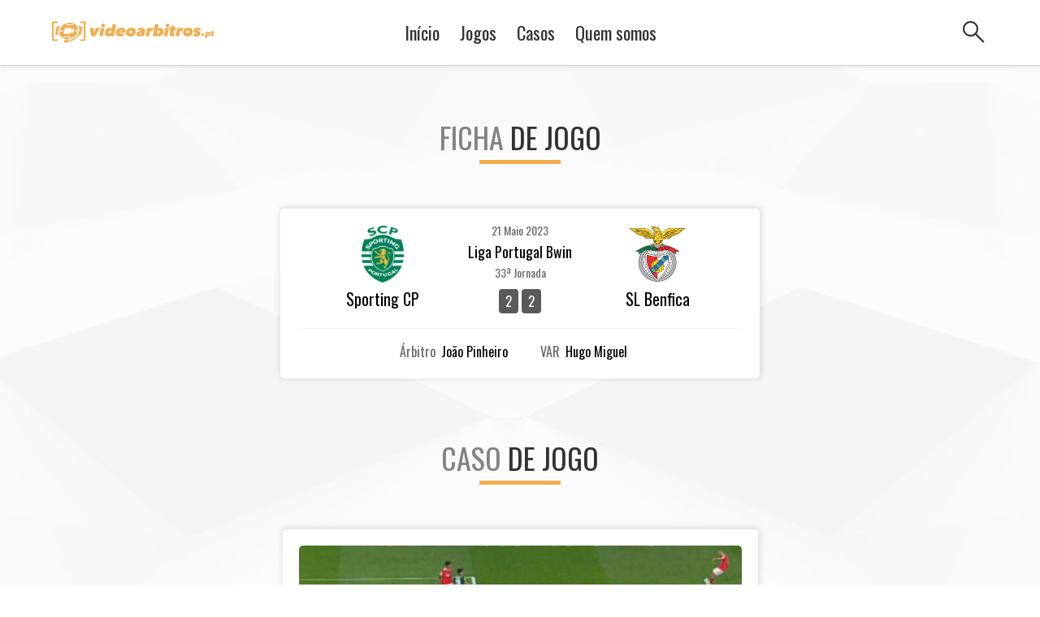

--- FILE ---
content_type: text/html; charset=UTF-8
request_url: https://videoarbitros.pt/caso/caso-1-spo-ben-33a-jornada-2022-2023-liga-portugal-bwin/
body_size: 11644
content:
<!DOCTYPE html>
<html>

<head>
	<!-- Google tag (gtag.js) -->
	<script async src="https://www.googletagmanager.com/gtag/js?id=G-GGTNWMJNJL"></script>
	<script>
	  window.dataLayer = window.dataLayer || [];
	  function gtag(){dataLayer.push(arguments);}
	  gtag('js', new Date());

	  gtag('config', 'G-GGTNWMJNJL');
	</script>
	
	<meta http-equiv="content-type" content="text/html; charset=utf-8"/>
	<meta name="viewport" content="width=device-width, initial-scale=1, user-scalable=no">
	
	
<title>Vídeo Árbitro</title>
<meta name="description" content="Lance do jogo Sporting CP vs SL Benfica aos 90+4 minutos.">

<!--  Essential META Tags -->
<meta property="og:title" content="Vídeo Árbitro">
<meta property="og:type" content="website" />
<meta property="og:image" content="https://videoarbitros.pt//abuploads/2022/07/share_.jpeg">
<meta property="og:url" content="https://videoarbitros.pt/caso/caso-1-spo-ben-33a-jornada-2022-2023-liga-portugal-bwin/">
<meta name="twitter:card" content="Lance do jogo Sporting CP vs SL Benfica aos 90+4 minutos.">

<!--  Non-Essential, But Recommended -->
<meta property="og:description" content="Lance do jogo Sporting CP vs SL Benfica aos 90+4 minutos.">
<meta property="og:site_name" content="Vídeo Árbitro">
<meta name="twitter:image:alt" content="Vídeo Árbitro">		

	<link rel="shortcut icon" href="https://videoarbitros.pt/abcontent/themes/videoarbitro/images/favicon.png" type="image/x-icon">
	<link rel="icon" href="https://videoarbitros.pt/abcontent/themes/videoarbitro/images/favicon.png" type="image/png" sizes="16x16">
	
	<link rel="stylesheet" href="https://use.typekit.net/bgj1def.css">
	<link rel="preconnect" href="https://fonts.googleapis.com">
	<link rel="preconnect" href="https://fonts.gstatic.com" crossorigin>
	
	<link href="https://fonts.googleapis.com/css2?family=Open+Sans:wght@400;500;700&family=Oswald:wght@300;400;500;600&display=swap" rel="stylesheet">
	
	<link rel="stylesheet" href="https://fonts.googleapis.com/css2?family=Material+Symbols+Outlined:opsz,wght,FILL,GRAD@20..48,100..700,0..1,-50..200" />
	<meta name='robots' content='max-image-preview:large' />
<link rel="alternate" title="oEmbed (JSON)" type="application/json+oembed" href="https://videoarbitros.pt/wp-json/oembed/1.0/embed?url=https%3A%2F%2Fvideoarbitros.pt%2Fcaso%2Fcaso-1-spo-ben-33a-jornada-2022-2023-liga-portugal-bwin%2F" />
<link rel="alternate" title="oEmbed (XML)" type="text/xml+oembed" href="https://videoarbitros.pt/wp-json/oembed/1.0/embed?url=https%3A%2F%2Fvideoarbitros.pt%2Fcaso%2Fcaso-1-spo-ben-33a-jornada-2022-2023-liga-portugal-bwin%2F&#038;format=xml" />
<style id='wp-img-auto-sizes-contain-inline-css' type='text/css'>
img:is([sizes=auto i],[sizes^="auto," i]){contain-intrinsic-size:3000px 1500px}
/*# sourceURL=wp-img-auto-sizes-contain-inline-css */
</style>
<style id='classic-theme-styles-inline-css' type='text/css'>
/*! This file is auto-generated */
.wp-block-button__link{color:#fff;background-color:#32373c;border-radius:9999px;box-shadow:none;text-decoration:none;padding:calc(.667em + 2px) calc(1.333em + 2px);font-size:1.125em}.wp-block-file__button{background:#32373c;color:#fff;text-decoration:none}
/*# sourceURL=/wp-includes/css/classic-themes.min.css */
</style>
<link rel='stylesheet' id='main-css' href='https://videoarbitros.pt/abcontent/themes/videoarbitro/css/main.css?ver=2.0' type='text/css' media='all' />

<style id='global-styles-inline-css' type='text/css'>
:root{--wp--preset--aspect-ratio--square: 1;--wp--preset--aspect-ratio--4-3: 4/3;--wp--preset--aspect-ratio--3-4: 3/4;--wp--preset--aspect-ratio--3-2: 3/2;--wp--preset--aspect-ratio--2-3: 2/3;--wp--preset--aspect-ratio--16-9: 16/9;--wp--preset--aspect-ratio--9-16: 9/16;--wp--preset--color--black: #000000;--wp--preset--color--cyan-bluish-gray: #abb8c3;--wp--preset--color--white: #ffffff;--wp--preset--color--pale-pink: #f78da7;--wp--preset--color--vivid-red: #cf2e2e;--wp--preset--color--luminous-vivid-orange: #ff6900;--wp--preset--color--luminous-vivid-amber: #fcb900;--wp--preset--color--light-green-cyan: #7bdcb5;--wp--preset--color--vivid-green-cyan: #00d084;--wp--preset--color--pale-cyan-blue: #8ed1fc;--wp--preset--color--vivid-cyan-blue: #0693e3;--wp--preset--color--vivid-purple: #9b51e0;--wp--preset--gradient--vivid-cyan-blue-to-vivid-purple: linear-gradient(135deg,rgb(6,147,227) 0%,rgb(155,81,224) 100%);--wp--preset--gradient--light-green-cyan-to-vivid-green-cyan: linear-gradient(135deg,rgb(122,220,180) 0%,rgb(0,208,130) 100%);--wp--preset--gradient--luminous-vivid-amber-to-luminous-vivid-orange: linear-gradient(135deg,rgb(252,185,0) 0%,rgb(255,105,0) 100%);--wp--preset--gradient--luminous-vivid-orange-to-vivid-red: linear-gradient(135deg,rgb(255,105,0) 0%,rgb(207,46,46) 100%);--wp--preset--gradient--very-light-gray-to-cyan-bluish-gray: linear-gradient(135deg,rgb(238,238,238) 0%,rgb(169,184,195) 100%);--wp--preset--gradient--cool-to-warm-spectrum: linear-gradient(135deg,rgb(74,234,220) 0%,rgb(151,120,209) 20%,rgb(207,42,186) 40%,rgb(238,44,130) 60%,rgb(251,105,98) 80%,rgb(254,248,76) 100%);--wp--preset--gradient--blush-light-purple: linear-gradient(135deg,rgb(255,206,236) 0%,rgb(152,150,240) 100%);--wp--preset--gradient--blush-bordeaux: linear-gradient(135deg,rgb(254,205,165) 0%,rgb(254,45,45) 50%,rgb(107,0,62) 100%);--wp--preset--gradient--luminous-dusk: linear-gradient(135deg,rgb(255,203,112) 0%,rgb(199,81,192) 50%,rgb(65,88,208) 100%);--wp--preset--gradient--pale-ocean: linear-gradient(135deg,rgb(255,245,203) 0%,rgb(182,227,212) 50%,rgb(51,167,181) 100%);--wp--preset--gradient--electric-grass: linear-gradient(135deg,rgb(202,248,128) 0%,rgb(113,206,126) 100%);--wp--preset--gradient--midnight: linear-gradient(135deg,rgb(2,3,129) 0%,rgb(40,116,252) 100%);--wp--preset--font-size--small: 13px;--wp--preset--font-size--medium: 20px;--wp--preset--font-size--large: 36px;--wp--preset--font-size--x-large: 42px;--wp--preset--spacing--20: 0.44rem;--wp--preset--spacing--30: 0.67rem;--wp--preset--spacing--40: 1rem;--wp--preset--spacing--50: 1.5rem;--wp--preset--spacing--60: 2.25rem;--wp--preset--spacing--70: 3.38rem;--wp--preset--spacing--80: 5.06rem;--wp--preset--shadow--natural: 6px 6px 9px rgba(0, 0, 0, 0.2);--wp--preset--shadow--deep: 12px 12px 50px rgba(0, 0, 0, 0.4);--wp--preset--shadow--sharp: 6px 6px 0px rgba(0, 0, 0, 0.2);--wp--preset--shadow--outlined: 6px 6px 0px -3px rgb(255, 255, 255), 6px 6px rgb(0, 0, 0);--wp--preset--shadow--crisp: 6px 6px 0px rgb(0, 0, 0);}:where(.is-layout-flex){gap: 0.5em;}:where(.is-layout-grid){gap: 0.5em;}body .is-layout-flex{display: flex;}.is-layout-flex{flex-wrap: wrap;align-items: center;}.is-layout-flex > :is(*, div){margin: 0;}body .is-layout-grid{display: grid;}.is-layout-grid > :is(*, div){margin: 0;}:where(.wp-block-columns.is-layout-flex){gap: 2em;}:where(.wp-block-columns.is-layout-grid){gap: 2em;}:where(.wp-block-post-template.is-layout-flex){gap: 1.25em;}:where(.wp-block-post-template.is-layout-grid){gap: 1.25em;}.has-black-color{color: var(--wp--preset--color--black) !important;}.has-cyan-bluish-gray-color{color: var(--wp--preset--color--cyan-bluish-gray) !important;}.has-white-color{color: var(--wp--preset--color--white) !important;}.has-pale-pink-color{color: var(--wp--preset--color--pale-pink) !important;}.has-vivid-red-color{color: var(--wp--preset--color--vivid-red) !important;}.has-luminous-vivid-orange-color{color: var(--wp--preset--color--luminous-vivid-orange) !important;}.has-luminous-vivid-amber-color{color: var(--wp--preset--color--luminous-vivid-amber) !important;}.has-light-green-cyan-color{color: var(--wp--preset--color--light-green-cyan) !important;}.has-vivid-green-cyan-color{color: var(--wp--preset--color--vivid-green-cyan) !important;}.has-pale-cyan-blue-color{color: var(--wp--preset--color--pale-cyan-blue) !important;}.has-vivid-cyan-blue-color{color: var(--wp--preset--color--vivid-cyan-blue) !important;}.has-vivid-purple-color{color: var(--wp--preset--color--vivid-purple) !important;}.has-black-background-color{background-color: var(--wp--preset--color--black) !important;}.has-cyan-bluish-gray-background-color{background-color: var(--wp--preset--color--cyan-bluish-gray) !important;}.has-white-background-color{background-color: var(--wp--preset--color--white) !important;}.has-pale-pink-background-color{background-color: var(--wp--preset--color--pale-pink) !important;}.has-vivid-red-background-color{background-color: var(--wp--preset--color--vivid-red) !important;}.has-luminous-vivid-orange-background-color{background-color: var(--wp--preset--color--luminous-vivid-orange) !important;}.has-luminous-vivid-amber-background-color{background-color: var(--wp--preset--color--luminous-vivid-amber) !important;}.has-light-green-cyan-background-color{background-color: var(--wp--preset--color--light-green-cyan) !important;}.has-vivid-green-cyan-background-color{background-color: var(--wp--preset--color--vivid-green-cyan) !important;}.has-pale-cyan-blue-background-color{background-color: var(--wp--preset--color--pale-cyan-blue) !important;}.has-vivid-cyan-blue-background-color{background-color: var(--wp--preset--color--vivid-cyan-blue) !important;}.has-vivid-purple-background-color{background-color: var(--wp--preset--color--vivid-purple) !important;}.has-black-border-color{border-color: var(--wp--preset--color--black) !important;}.has-cyan-bluish-gray-border-color{border-color: var(--wp--preset--color--cyan-bluish-gray) !important;}.has-white-border-color{border-color: var(--wp--preset--color--white) !important;}.has-pale-pink-border-color{border-color: var(--wp--preset--color--pale-pink) !important;}.has-vivid-red-border-color{border-color: var(--wp--preset--color--vivid-red) !important;}.has-luminous-vivid-orange-border-color{border-color: var(--wp--preset--color--luminous-vivid-orange) !important;}.has-luminous-vivid-amber-border-color{border-color: var(--wp--preset--color--luminous-vivid-amber) !important;}.has-light-green-cyan-border-color{border-color: var(--wp--preset--color--light-green-cyan) !important;}.has-vivid-green-cyan-border-color{border-color: var(--wp--preset--color--vivid-green-cyan) !important;}.has-pale-cyan-blue-border-color{border-color: var(--wp--preset--color--pale-cyan-blue) !important;}.has-vivid-cyan-blue-border-color{border-color: var(--wp--preset--color--vivid-cyan-blue) !important;}.has-vivid-purple-border-color{border-color: var(--wp--preset--color--vivid-purple) !important;}.has-vivid-cyan-blue-to-vivid-purple-gradient-background{background: var(--wp--preset--gradient--vivid-cyan-blue-to-vivid-purple) !important;}.has-light-green-cyan-to-vivid-green-cyan-gradient-background{background: var(--wp--preset--gradient--light-green-cyan-to-vivid-green-cyan) !important;}.has-luminous-vivid-amber-to-luminous-vivid-orange-gradient-background{background: var(--wp--preset--gradient--luminous-vivid-amber-to-luminous-vivid-orange) !important;}.has-luminous-vivid-orange-to-vivid-red-gradient-background{background: var(--wp--preset--gradient--luminous-vivid-orange-to-vivid-red) !important;}.has-very-light-gray-to-cyan-bluish-gray-gradient-background{background: var(--wp--preset--gradient--very-light-gray-to-cyan-bluish-gray) !important;}.has-cool-to-warm-spectrum-gradient-background{background: var(--wp--preset--gradient--cool-to-warm-spectrum) !important;}.has-blush-light-purple-gradient-background{background: var(--wp--preset--gradient--blush-light-purple) !important;}.has-blush-bordeaux-gradient-background{background: var(--wp--preset--gradient--blush-bordeaux) !important;}.has-luminous-dusk-gradient-background{background: var(--wp--preset--gradient--luminous-dusk) !important;}.has-pale-ocean-gradient-background{background: var(--wp--preset--gradient--pale-ocean) !important;}.has-electric-grass-gradient-background{background: var(--wp--preset--gradient--electric-grass) !important;}.has-midnight-gradient-background{background: var(--wp--preset--gradient--midnight) !important;}.has-small-font-size{font-size: var(--wp--preset--font-size--small) !important;}.has-medium-font-size{font-size: var(--wp--preset--font-size--medium) !important;}.has-large-font-size{font-size: var(--wp--preset--font-size--large) !important;}.has-x-large-font-size{font-size: var(--wp--preset--font-size--x-large) !important;}
/*# sourceURL=global-styles-inline-css */
</style>
</head>

<body data-control="COMMON">		
	<section id="header" data-control="HEADER">
	
	<div class="container">
		<div class="left">
			<a href="https://videoarbitros.pt">
				<img src="https://videoarbitros.pt//abuploads/2022/07/va-logo-horiz-yellow.png" />
			</a>		
			<h1><a href="https://videoarbitros.pt"></a></h1>
		</div>

		<div class="center">
			<ul class="menu">
				<li class=""><a href="https://videoarbitros.pt">Início</a></li>
									<li class="">
						<a target="" href="https://videoarbitros.pt/jogos/">Jogos</a>
					</li>
									<li class="">
						<a target="" href="https://videoarbitros.pt/casos/">Casos</a>
					</li>
									<li class="">
						<a target="" href="https://videoarbitros.pt/quem-somos/">Quem somos</a>
					</li>
							</ul>
		</div>

		<div class="right">
			
						
			<div class="openmodal" data-mid="search">
				<span class="material-symbols-outlined">search</span>
			</div>	
			<div class="openMenu">
				<span class="material-symbols-outlined">menu</span>
			</div>	
		</div>

		<input type="text" class="search" />
	</div>	
	
</section>	

<div class="mobile-menu">
	<div class="bg"></div>
	<div class="content">
		<div class="inside">
			<div class="back">
				<span class="material-symbols-outlined">arrow_right_alt</span>
			</div>			
			<a class="logo" href="https://videoarbitros.pt">
				<img src="https://videoarbitros.pt//abuploads/2022/07/va-logo-horiz-yellow.png" />
			</a>	
			<ul class="menu">
				<li class=""><a href="https://videoarbitros.pt">Início</a></li>
									<li class="">
						<a target="" href="https://videoarbitros.pt/jogos/"><span>Todos os </span>Jogos</a>
					</li>
									<li class="">
						<a target="" href="https://videoarbitros.pt/casos/"><span>Todos os </span>Casos</a>
					</li>
									<li class="">
						<a target="" href="https://videoarbitros.pt/quem-somos/"><span>Quem</span> Somos</a>
					</li>
							</ul>
			
			<div class="share">
				<div class="socials">
					<a href="https://www.facebook.com/sharer.php?u=https://videoarbitros.pt" target="_blank" rel="nofollow noopener">
					<?xml version="1.0" ?><svg enable-background="new 0 0 32 32" version="1.1" viewBox="0 0 32 32" xml:space="preserve" xmlns="http://www.w3.org/2000/svg" xmlns:xlink="http://www.w3.org/1999/xlink"><g id="OUTLINE_copy_2"><g><path d="M16,0C7.164,0,0,7.164,0,16s7.164,16,16,16s16-7.164,16-16S24.836,0,16,0z M19.488,15.999h-2.239v8.124h-3.357V16h-1.677    v-2.8h1.677v-1.681c0-2.284,0.947-3.642,3.637-3.642h2.24v2.8h-1.4c-1.047,0-1.117,0.392-1.117,1.121L17.249,13.2h2.536    L19.488,15.999z"/></g></g></svg>					</a>
					<a href="https://twitter.com/intent/tweet?url=&text=Lance do jogo Sporting CP vs SL Benfica aos 90+4 minutos.&via=https://videoarbitros.pt" target="_blank" rel="nofollow noopener">
						<?xml version="1.0" ?><svg enable-background="new 0 0 32 32" version="1.1" viewBox="0 0 32 32" xml:space="preserve" xmlns="http://www.w3.org/2000/svg" xmlns:xlink="http://www.w3.org/1999/xlink"><g id="OUTLINE_copy_2"><g><path d="M16,0C7.164,0,0,7.164,0,16s7.164,16,16,16s16-7.164,16-16S24.836,0,16,0z M24.44,10.857    c-0.074,0.124-0.454,0.559-0.86,0.956c-0.688,0.683-0.725,0.757-0.725,1.329c0,0.881-0.417,2.72-0.835,3.725    c-0.774,1.888-2.432,3.838-4.091,4.82c-2.334,1.378-5.442,1.727-8.059,0.919c-0.872-0.274-2.371-0.969-2.371-1.093    c0-0.038,0.454-0.087,1.008-0.1c1.155-0.024,2.31-0.346,3.292-0.919l0.663-0.398l-0.762-0.26c-1.081-0.373-2.051-1.23-2.297-2.037    c-0.074-0.261-0.049-0.274,0.638-0.274l0.712-0.012l-0.602-0.286c-0.713-0.361-1.364-0.968-1.683-1.59    c-0.233-0.447-0.528-1.577-0.442-1.664c0.025-0.037,0.283,0.038,0.577,0.137c0.847,0.311,0.958,0.236,0.467-0.286    c-0.921-0.944-1.204-2.347-0.762-3.676l0.209-0.596l0.811,0.807c1.659,1.627,3.612,2.596,5.847,2.881l0.614,0.074l-0.037-0.609    c-0.11-1.577,0.86-3.018,2.396-3.577c0.565-0.199,1.524-0.223,2.15-0.05c0.246,0.074,0.712,0.323,1.044,0.546l0.602,0.41    l0.663-0.212c0.369-0.111,0.86-0.298,1.081-0.422c0.209-0.112,0.393-0.174,0.393-0.137c0,0.211-0.455,0.932-0.835,1.329    c-0.517,0.559-0.369,0.609,0.675,0.236C24.55,10.621,24.563,10.621,24.44,10.857z"/></g></g></svg>					</a>
					<a href="whatsapp://send?text=Lance do jogo Sporting CP vs SL Benfica aos 90+4 minutos. | https://videoarbitros.pt" target="_blank" rel="nofollow noopener">
						<?xml version="1.0" ?><svg enable-background="new 0 0 32 32" id="Layer_1" version="1.1" viewBox="0 0 32 32" xml:space="preserve" xmlns="http://www.w3.org/2000/svg" xmlns:xlink="http://www.w3.org/1999/xlink"><g id="OUTLINE_copy_2"><g><g><path d="M16,0C7.163,0,0,7.163,0,16s7.163,16,16,16c8.836,0,16-7.164,16-16S24.837,0,16,0z M16.008,24.004     c-1.536,0-2.984-0.384-4.257-1.047l-4.988,2.27l1.396-5.586c-0.872-1.414-1.396-3.09-1.396-4.887     c0-5.096,4.134-9.233,9.246-9.233c5.093,0,9.228,4.137,9.228,9.233C25.236,19.867,21.102,24.004,16.008,24.004z"/></g><g><path d="M16.008,7.371c-4.083,0-7.397,3.299-7.397,7.383c0,1.85,0.681,3.543,1.797,4.835l-1.012,2.566l2.251-1.431     c1.22,0.907,2.721,1.431,4.361,1.431c4.082,0,7.379-3.316,7.379-7.4C23.387,10.67,20.09,7.371,16.008,7.371z M20.684,17.842     c-0.07,0.366-0.942,1.152-1.623,1.309c-1.465,0.331-3.541-0.838-4.885-2.076c-1.344-1.221-2.686-3.194-2.494-4.678     c0.087-0.681,0.802-1.623,1.151-1.745c0.157-0.035,0.383-0.035,0.593-0.035c0.244,0.017,0.454,0.035,0.524,0.174l0.785,2.042     c0.052,0.157-0.07,0.331-0.227,0.524c-0.226,0.262-0.261,0.279-0.471,0.559c-0.104,0.139-0.035,0.314,0,0.383     c0.227,0.541,0.75,1.152,1.221,1.588c0.489,0.437,1.133,0.908,1.692,1.099c0.035,0,0.244,0.087,0.401,0.052     c0.139-0.017,0.226-0.122,0.348-0.279c0.226-0.279,0.314-0.384,0.506-0.646c0.157-0.192,0.313-0.262,0.472-0.175l1.779,0.821     c0.14,0.07,0.192,0.244,0.209,0.489C20.701,17.459,20.719,17.686,20.684,17.842z"/></g></g></g></svg>					</a>
				</div>		
			</div>
		</div>		
	</div>
</div><div class="modal search" data-control="SEARCH">
	<div class="close"><?xml version="1.0" ?><svg height="32" id="close" viewBox="0 0 32 32" width="32" xmlns="http://www.w3.org/2000/svg"><path d="M4 8 L8 4 L16 12 L24 4 L28 8 L20 16 L28 24 L24 28 L16 20 L8 28 L4 24 L12 16 z"/></svg></div>
	<div class="bg"></div>
	<div class="content">
		<h2>Procurar casos</h2>
		<div class="field">
			<label>Clube</label>
			<select class="clube">
				<option value="">-</option>
										<option value="1199" >Moreirense FC</option>
										<option value="1197" >SC Farense</option>
										<option value="1194" >CF Estrela Amadora</option>
										<option value="859" >Anadia FC</option>
										<option value="854" >Varzim SC</option>
										<option value="848" >Caldas SC</option>
										<option value="318" >SC Braga</option>
										<option value="316" >Rio Ave FC</option>
										<option value="314" >Portimonense SC</option>
										<option value="312" >Gil Vicente FC</option>
										<option value="310" >GD Estoril Praia</option>
										<option value="308" >GD Chaves</option>
										<option value="306" >FC Vizela</option>
										<option value="304" >FC Porto</option>
										<option value="301" >FC Paços Ferreira</option>
										<option value="299" >FC Famalicão</option>
										<option value="297" >FC Arouca</option>
										<option value="295" >CS Marítimo</option>
										<option value="293" >CD Santa Clara</option>
										<option value="291" >Casa Pia AC</option>
										<option value="288" >Boavista FC</option>
										<option value="157" >Sporting CP</option>
										<option value="30" >Vitória SC</option>
										<option value="28" >SL Benfica</option>
							</select>
		</div>
		
		<div class="field">
			<label>Árbitro</label>
			<select class="arbitro">
				<option value="">-</option>
										<option value="1192" >José Bessa</option>
										<option value="1190" >Ianco Vasilica</option>
										<option value="1189" >David Silva</option>
										<option value="1185" >Bruno Vieira</option>
										<option value="891" >Rui Oliveira</option>
										<option value="846" >N/A</option>
										<option value="705" >Luís Ferreira</option>
										<option value="654" >Hugo Miguel</option>
										<option value="479" >Vasco Santos</option>
										<option value="428" >Carlos Macedo</option>
										<option value="425" >Vítor Ferreira</option>
										<option value="422" >João Gonçalves</option>
										<option value="420" >Miguel Nogueira</option>
										<option value="418" >Bruno José Costa</option>
										<option value="416" >Fábio Veríssimo</option>
										<option value="415" >Hélder Carvalho</option>
										<option value="412" >Manuel Oliveira</option>
										<option value="410" >Ricardo Baixinho</option>
										<option value="408" >João Pinheiro</option>
										<option value="406" >Fábio Melo</option>
										<option value="404" >Gustavo Correia</option>
										<option value="402" >Cláudio Pereira</option>
										<option value="400" >Hélder Malheiro</option>
										<option value="398" >Tiago Martins</option>
										<option value="396" >Luís Godinho</option>
										<option value="394" >André Narciso</option>
										<option value="391" >Manuel Mota</option>
										<option value="384" >António Nobre</option>
										<option value="382" >Nuno Almeida</option>
										<option value="380" >Rui Costa</option>
										<option value="172" >Bruno Esteves</option>
										<option value="171" >Artur Soares Dias</option>
							</select>
		</div>
		
		<div class="field">
			<label>VAR</label>
			<select class="var">
				<option value="">-</option>
										<option value="1192" >José Bessa</option>
										<option value="1190" >Ianco Vasilica</option>
										<option value="1189" >David Silva</option>
										<option value="1185" >Bruno Vieira</option>
										<option value="891" >Rui Oliveira</option>
										<option value="846" >N/A</option>
										<option value="705" >Luís Ferreira</option>
										<option value="654" >Hugo Miguel</option>
										<option value="479" >Vasco Santos</option>
										<option value="428" >Carlos Macedo</option>
										<option value="425" >Vítor Ferreira</option>
										<option value="422" >João Gonçalves</option>
										<option value="420" >Miguel Nogueira</option>
										<option value="418" >Bruno José Costa</option>
										<option value="416" >Fábio Veríssimo</option>
										<option value="415" >Hélder Carvalho</option>
										<option value="412" >Manuel Oliveira</option>
										<option value="410" >Ricardo Baixinho</option>
										<option value="408" >João Pinheiro</option>
										<option value="406" >Fábio Melo</option>
										<option value="404" >Gustavo Correia</option>
										<option value="402" >Cláudio Pereira</option>
										<option value="400" >Hélder Malheiro</option>
										<option value="398" >Tiago Martins</option>
										<option value="396" >Luís Godinho</option>
										<option value="394" >André Narciso</option>
										<option value="391" >Manuel Mota</option>
										<option value="384" >António Nobre</option>
										<option value="382" >Nuno Almeida</option>
										<option value="380" >Rui Costa</option>
										<option value="172" >Bruno Esteves</option>
										<option value="171" >Artur Soares Dias</option>
							</select>
		</div>
		
		<div class="field">
			<label>Tags</label>
			<select class="tag">
				<option value="">-</option>
										<option value="637" >Rafa</option>
										<option value="633" >Henrique Araújo</option>
										<option value="632" >Al Musrati</option>
										<option value="631" >Matheus Reis</option>
										<option value="630" >Pisão</option>
										<option value="629" >Mão</option>
										<option value="628" >Trincão</option>
										<option value="627" >Intervenção VAR</option>
										<option value="626" >Golo anulado</option>
										<option value="625" >Falta grosseira</option>
										<option value="624" >Artur Soares Dias</option>
										<option value="623" >Bruno Esteves</option>
										<option value="622" >Rui Costa</option>
										<option value="621" >Nuno Almeida</option>
										<option value="620" >António Nobre</option>
										<option value="619" >Manuel Mota</option>
										<option value="618" >André Narciso</option>
										<option value="617" >Luís Godinho</option>
										<option value="616" >Tiago Martins</option>
										<option value="615" >Hélder Malheiro</option>
										<option value="614" >Cláudio Pereira</option>
										<option value="613" >Gustavo Correia</option>
										<option value="612" >Fábio Melo</option>
										<option value="611" >João Pinheiro</option>
										<option value="610" >Ricardo Baixinho</option>
										<option value="609" >Manuel Oliveira</option>
										<option value="608" >Hélder Carvalho</option>
										<option value="607" >Fábio Veríssimo</option>
										<option value="606" >Bruno José Costa</option>
										<option value="605" >Miguel Nogueira</option>
										<option value="604" >João Gonçalves</option>
										<option value="603" >Vitor Ferreira</option>
										<option value="602" >Vasco Santos</option>
										<option value="601" >Portimonense</option>
										<option value="600" >Famalicão</option>
										<option value="599" >Arouca</option>
										<option value="598" >Rio Ave</option>
										<option value="597" >Marítimo</option>
										<option value="596" >Paços Ferreira</option>
										<option value="595" >Chaves</option>
										<option value="594" >Casa Pia</option>
										<option value="593" >Santa Clara</option>
										<option value="592" >Boavista</option>
										<option value="591" >Vizela</option>
										<option value="590" >Gil Vicente</option>
										<option value="589" >Vitória SC</option>
										<option value="588" >Estoril Praia</option>
										<option value="587" >Braga</option>
										<option value="586" >Porto</option>
										<option value="585" >Sporting</option>
										<option value="584" >Benfica</option>
										<option value="583" >Edwards</option>
										<option value="167" >penálti</option>
										<option value="166" >Clara oportunidade de golo</option>
							</select>
		</div>
		
		<input class="submit" type="button" value="Pesquisar" />
		<div class="error"></div>
		<img class="loader" src="https://videoarbitros.pt/abcontent/themes/videoarbitro/images/loader.gif" />
	</div>
</div>
<div class="single">
	
	
	<h2 class="title">Ficha <strong>de jogo</strong></h2>
	
	<div class="container">
		<div class="game_header  big"> 
	<div class="inside">
		<a href="https://videoarbitros.pt/jogo/spo-ben-liga-portugal-bwin-33a-jornada-2022-2023/">			<div class="content">
				<div class="clube"> <img src="https://videoarbitros.pt//abuploads/2022/06/Sporting-CP-e1657140843572.png" /> Sporting CP </div>
				<div class="score">
					<div class="date">21 Maio 2023</div>
					<div class="comp">Liga Portugal Bwin</div>
					<div class="jornada">33ª Jornada</div>
					<div class="goals">
						<span>2</span> <span>2</span></div>
				</div>
				<div class="clube"> <img src="https://videoarbitros.pt//abuploads/2022/07/4_imgbank-e1657140938815.png" /> SL Benfica </div>
			</div>
	  </a>	  		  <div class="info">
			<div class="field arb right">
				<a href="#" class="arb openmodal" data-mid="arbitro">
					<div class="name simple">
						<label>Árbitro</label>
						<p>João Pinheiro</p>
					</div>	
					
									</a>
			</div>
			<div class="field arb">
				<a href="#" class="arb openmodal" data-mid="var">
										<div class="name simple">
						<label>VAR</label>
						<p>Hugo Miguel</p>
					</div>					
					
				</a>  
			</div>
		  </div>

		
	  	</div>
</div>

 

<div class="modal arb arbitro">
	<div class="bg"></div>	
	<div class="content">
		<div class="close"><?xml version="1.0" ?><svg height="32" id="close" viewBox="0 0 32 32" width="32" xmlns="http://www.w3.org/2000/svg"><path d="M4 8 L8 4 L16 12 L24 4 L28 8 L20 16 L28 24 L24 28 L16 20 L8 28 L4 24 L12 16 z"/></svg></div>
		<h1>João Pinheiro</h1>
		<img src="https://videoarbitros.pt//abuploads/2022/07/13-joao-pinheiro.jpg" />
		<div class="field">
			<label>Data de nascimento</label>
			<p>04/01/1988</p>
		</div>
		<div class="field">
			<label>Nacionalidade</label>
			<p>Portuguesa</p>
		</div>
		<div class="field">
			<label>Associação</label>
			<p>A.F. Porto</p>
		</div>
		<div class="field">
			<label>Categoria</label>
			<p>C1 Internacional</p>
		</div>
		<div class="field">
			<label>Primeira Categoria</label>
			<p>2014</p>
		</div>
		<div class="field">
			<label>Internacional</label>
			<p>2016</p>
		</div>
	</div>
</div> 

<div class="modal arb var">
	<div class="bg"></div>	
	<div class="content">		
		<div class="close"><?xml version="1.0" ?><svg height="32" id="close" viewBox="0 0 32 32" width="32" xmlns="http://www.w3.org/2000/svg"><path d="M4 8 L8 4 L16 12 L24 4 L28 8 L20 16 L28 24 L24 28 L16 20 L8 28 L4 24 L12 16 z"/></svg></div>
		<h1>Hugo Miguel</h1>
		<img src="https://videoarbitros.pt//abuploads/2022/08/25-hugo-miguel.jpg" />
		<div class="field">
			<label>Data de nascimento</label>
			<p>16/09/1977</p>
		</div>
		<div class="field">
			<label>Nacionalidade</label>
			<p>Portuguesa</p>
		</div>
		<div class="field">
			<label>Associação</label>
			<p>A.F. Lisboa</p>
		</div>
		<div class="field">
			<label>Categoria</label>
			<p>Especialista VAR</p>
		</div>
		<div class="field">
			<label>Primeira Categoria</label>
			<p>2006</p>
		</div>
		<div class="field">
			<label>Internacional</label>
			<p>2013</p>
		</div>
	</div>
</div>	</div>
	
	<h2 class="title">Caso <strong>de jogo</strong></h2>

	<div class="game_cases">
		
			<div class="case single nolink">
									
											<div class="imgcontainer">
							<img class="main" src="https://videoarbitros.pt//abuploads/2023/05/6ec0c8cf-50bd-4471-a669-8597a70fe851-505x296.jpeg" />
							<div class="creditos">Créditos | SportTv</div>						</div>
									
					<div class="text noborder ">
						
						<div class="min">90+4'</div>
						<div class="title">Sem infração de Florentino no golo?</div>
						
						<!--<span class="min">Sem infração de Florentino no golo? '</span>
						Sem infração de Florentino no golo?-->
					</div>
					<div class="pergunta">Na execução do livre, Florentino em posição de fora de jogo “estorvou” (?) a movimentação de Coates. Equipa de arbitragem considerou não ter havido falta (obstrução) nem fora de jogo (estorvar movimentação estando em posição de fora de jogo). Golo bem validado?</div>
				
				
				
		</div>		
	</div>
		
			<!--<h2 class="title">Opiniões dos <strong>ex-Árbitros</strong></h2>-->
		<div class="caso_comentadores">
			<div class="tohide">
								<p>www.videoarbitros.pt</p>
			</div>
			<div class="hidden">
				<img class="logo" src="https://videoarbitros.pt//abuploads/2022/07/va-logo-horiz-yellow.png" />
				<div class="game">
					<div class="clube"> <img src="https://videoarbitros.pt//abuploads/2022/06/Sporting-CP-e1657140843572.png" /> Sporting CP </div>
					<div class="score">VS</div>
					<div class="clube"> <img src="https://videoarbitros.pt//abuploads/2022/07/4_imgbank-e1657140938815.png" /> SL Benfica </div>
				</div>
				<div class="text noborder ">
					<!--<span class="min">90+4 '</span>Sem infração de Florentino no golo?-->
					<div class="min">90+4'</div>
					<div class="title">Sem infração de Florentino no golo?</div>
				</div>
			</div>
			<div class=""></div>
			
							<div class="comentador">

					<div class="col left">
						<div class="info">						
							<div class="name">
								<p>Duarte Gomes</p>
									
								<p class="logos">A Bola | SIC</p>
							</div>
						</div>
						<img class="profile" src="https://videoarbitros.pt//abuploads/2022/06/Duarte-Gomes-01-e1658022032423.png" />
						<div class="vote">
															<div class="thumbs down"><svg xmlns="http://www.w3.org/2000/svg" viewBox="0 0 24 28"><g id="a37b4a8c-94c5-4ed2-88ae-d7e51fdb472f" data-name="Layer 2"><g id="a9243314-db27-4a04-9c09-3fb1d85fe38c" data-name="Layer 1"><path d="M24,13.5a3.02052,3.02052,0,0,0-.21-1.09L19.26,1.83A2.985,2.985,0,0,0,16.5,0H3A2.996,2.996,0,0,0,0,3V16a2.99282,2.99282,0,0,0,.88,2.12L10.76,28l1.59-1.59a2.237,2.237,0,0,0,.66-1.59,2.41626,2.41626,0,0,0-.05-.47L11.63,18H22a2.00588,2.00588,0,0,0,2-2Z" style="fill:#c50006"/></g></g></svg></div>
													</div>
					</div>

					<div class="col right">
						<div class="vote">
															<div class="thumbs down"><svg xmlns="http://www.w3.org/2000/svg" viewBox="0 0 24 28"><g id="a37b4a8c-94c5-4ed2-88ae-d7e51fdb472f" data-name="Layer 2"><g id="a9243314-db27-4a04-9c09-3fb1d85fe38c" data-name="Layer 1"><path d="M24,13.5a3.02052,3.02052,0,0,0-.21-1.09L19.26,1.83A2.985,2.985,0,0,0,16.5,0H3A2.996,2.996,0,0,0,0,3V16a2.99282,2.99282,0,0,0,.88,2.12L10.76,28l1.59-1.59a2.237,2.237,0,0,0,.66-1.59,2.41626,2.41626,0,0,0-.05-.47L11.63,18H22a2.00588,2.00588,0,0,0,2-2Z" style="fill:#c50006"/></g></g></svg></div>
													</div>
						<img class="profile" src="https://videoarbitros.pt//abuploads/2022/06/Duarte-Gomes-01-e1658022032423.png" />
						<div class="info">						
							<div class="name">
								<p>Duarte Gomes</p>
									
								<p class="logos">A Bola | SIC</p>
							</div>						
						</div>					
					</div>

				</div>
							<div class="comentador">

					<div class="col left">
						<div class="info">						
							<div class="name">
								<p>Fortunado Azevedo</p>
									
								<p class="logos">O Jogo</p>
							</div>
						</div>
						<img class="profile" src="https://videoarbitros.pt//abuploads/2022/06/Fortunato-Azevedo-01-e1658021191411.png" />
						<div class="vote">
															<div class="thumbs down"><svg xmlns="http://www.w3.org/2000/svg" viewBox="0 0 24 28"><g id="a37b4a8c-94c5-4ed2-88ae-d7e51fdb472f" data-name="Layer 2"><g id="a9243314-db27-4a04-9c09-3fb1d85fe38c" data-name="Layer 1"><path d="M24,13.5a3.02052,3.02052,0,0,0-.21-1.09L19.26,1.83A2.985,2.985,0,0,0,16.5,0H3A2.996,2.996,0,0,0,0,3V16a2.99282,2.99282,0,0,0,.88,2.12L10.76,28l1.59-1.59a2.237,2.237,0,0,0,.66-1.59,2.41626,2.41626,0,0,0-.05-.47L11.63,18H22a2.00588,2.00588,0,0,0,2-2Z" style="fill:#c50006"/></g></g></svg></div>
													</div>
					</div>

					<div class="col right">
						<div class="vote">
															<div class="thumbs down"><svg xmlns="http://www.w3.org/2000/svg" viewBox="0 0 24 28"><g id="a37b4a8c-94c5-4ed2-88ae-d7e51fdb472f" data-name="Layer 2"><g id="a9243314-db27-4a04-9c09-3fb1d85fe38c" data-name="Layer 1"><path d="M24,13.5a3.02052,3.02052,0,0,0-.21-1.09L19.26,1.83A2.985,2.985,0,0,0,16.5,0H3A2.996,2.996,0,0,0,0,3V16a2.99282,2.99282,0,0,0,.88,2.12L10.76,28l1.59-1.59a2.237,2.237,0,0,0,.66-1.59,2.41626,2.41626,0,0,0-.05-.47L11.63,18H22a2.00588,2.00588,0,0,0,2-2Z" style="fill:#c50006"/></g></g></svg></div>
													</div>
						<img class="profile" src="https://videoarbitros.pt//abuploads/2022/06/Fortunato-Azevedo-01-e1658021191411.png" />
						<div class="info">						
							<div class="name">
								<p>Fortunado Azevedo</p>
									
								<p class="logos">O Jogo</p>
							</div>						
						</div>					
					</div>

				</div>
							<div class="comentador">

					<div class="col left">
						<div class="info">						
							<div class="name">
								<p>Jorge Faustino</p>
									
								<p class="logos">SportTv | Record</p>
							</div>
						</div>
						<img class="profile" src="https://videoarbitros.pt//abuploads/2022/06/Jorge-Faustino-03-1-e1658021648241.png" />
						<div class="vote">
															<div class="thumbs down"><svg xmlns="http://www.w3.org/2000/svg" viewBox="0 0 24 28"><g id="a37b4a8c-94c5-4ed2-88ae-d7e51fdb472f" data-name="Layer 2"><g id="a9243314-db27-4a04-9c09-3fb1d85fe38c" data-name="Layer 1"><path d="M24,13.5a3.02052,3.02052,0,0,0-.21-1.09L19.26,1.83A2.985,2.985,0,0,0,16.5,0H3A2.996,2.996,0,0,0,0,3V16a2.99282,2.99282,0,0,0,.88,2.12L10.76,28l1.59-1.59a2.237,2.237,0,0,0,.66-1.59,2.41626,2.41626,0,0,0-.05-.47L11.63,18H22a2.00588,2.00588,0,0,0,2-2Z" style="fill:#c50006"/></g></g></svg></div>
													</div>
					</div>

					<div class="col right">
						<div class="vote">
															<div class="thumbs down"><svg xmlns="http://www.w3.org/2000/svg" viewBox="0 0 24 28"><g id="a37b4a8c-94c5-4ed2-88ae-d7e51fdb472f" data-name="Layer 2"><g id="a9243314-db27-4a04-9c09-3fb1d85fe38c" data-name="Layer 1"><path d="M24,13.5a3.02052,3.02052,0,0,0-.21-1.09L19.26,1.83A2.985,2.985,0,0,0,16.5,0H3A2.996,2.996,0,0,0,0,3V16a2.99282,2.99282,0,0,0,.88,2.12L10.76,28l1.59-1.59a2.237,2.237,0,0,0,.66-1.59,2.41626,2.41626,0,0,0-.05-.47L11.63,18H22a2.00588,2.00588,0,0,0,2-2Z" style="fill:#c50006"/></g></g></svg></div>
													</div>
						<img class="profile" src="https://videoarbitros.pt//abuploads/2022/06/Jorge-Faustino-03-1-e1658021648241.png" />
						<div class="info">						
							<div class="name">
								<p>Jorge Faustino</p>
									
								<p class="logos">SportTv | Record</p>
							</div>						
						</div>					
					</div>

				</div>
							<div class="comentador">

					<div class="col left">
						<div class="info">						
							<div class="name">
								<p>Jorge Coroado</p>
									
								<p class="logos">O Jogo</p>
							</div>
						</div>
						<img class="profile" src="https://videoarbitros.pt//abuploads/2022/06/Jorge-Coroado-01.jpg-e1658019388429.png" />
						<div class="vote">
															<div class="thumbs down"><svg xmlns="http://www.w3.org/2000/svg" viewBox="0 0 24 28"><g id="a37b4a8c-94c5-4ed2-88ae-d7e51fdb472f" data-name="Layer 2"><g id="a9243314-db27-4a04-9c09-3fb1d85fe38c" data-name="Layer 1"><path d="M24,13.5a3.02052,3.02052,0,0,0-.21-1.09L19.26,1.83A2.985,2.985,0,0,0,16.5,0H3A2.996,2.996,0,0,0,0,3V16a2.99282,2.99282,0,0,0,.88,2.12L10.76,28l1.59-1.59a2.237,2.237,0,0,0,.66-1.59,2.41626,2.41626,0,0,0-.05-.47L11.63,18H22a2.00588,2.00588,0,0,0,2-2Z" style="fill:#c50006"/></g></g></svg></div>
													</div>
					</div>

					<div class="col right">
						<div class="vote">
															<div class="thumbs down"><svg xmlns="http://www.w3.org/2000/svg" viewBox="0 0 24 28"><g id="a37b4a8c-94c5-4ed2-88ae-d7e51fdb472f" data-name="Layer 2"><g id="a9243314-db27-4a04-9c09-3fb1d85fe38c" data-name="Layer 1"><path d="M24,13.5a3.02052,3.02052,0,0,0-.21-1.09L19.26,1.83A2.985,2.985,0,0,0,16.5,0H3A2.996,2.996,0,0,0,0,3V16a2.99282,2.99282,0,0,0,.88,2.12L10.76,28l1.59-1.59a2.237,2.237,0,0,0,.66-1.59,2.41626,2.41626,0,0,0-.05-.47L11.63,18H22a2.00588,2.00588,0,0,0,2-2Z" style="fill:#c50006"/></g></g></svg></div>
													</div>
						<img class="profile" src="https://videoarbitros.pt//abuploads/2022/06/Jorge-Coroado-01.jpg-e1658019388429.png" />
						<div class="info">						
							<div class="name">
								<p>Jorge Coroado</p>
									
								<p class="logos">O Jogo</p>
							</div>						
						</div>					
					</div>

				</div>
							<div class="comentador">

					<div class="col left">
						<div class="info">						
							<div class="name">
								<p>José Leirós</p>
									
								<p class="logos">O Jogo | SportTv</p>
							</div>
						</div>
						<img class="profile" src="https://videoarbitros.pt//abuploads/2022/06/Jose-Leiros-01-e1658019029425.jpg" />
						<div class="vote">
															<div class="thumbs down"><svg xmlns="http://www.w3.org/2000/svg" viewBox="0 0 24 28"><g id="a37b4a8c-94c5-4ed2-88ae-d7e51fdb472f" data-name="Layer 2"><g id="a9243314-db27-4a04-9c09-3fb1d85fe38c" data-name="Layer 1"><path d="M24,13.5a3.02052,3.02052,0,0,0-.21-1.09L19.26,1.83A2.985,2.985,0,0,0,16.5,0H3A2.996,2.996,0,0,0,0,3V16a2.99282,2.99282,0,0,0,.88,2.12L10.76,28l1.59-1.59a2.237,2.237,0,0,0,.66-1.59,2.41626,2.41626,0,0,0-.05-.47L11.63,18H22a2.00588,2.00588,0,0,0,2-2Z" style="fill:#c50006"/></g></g></svg></div>
													</div>
					</div>

					<div class="col right">
						<div class="vote">
															<div class="thumbs down"><svg xmlns="http://www.w3.org/2000/svg" viewBox="0 0 24 28"><g id="a37b4a8c-94c5-4ed2-88ae-d7e51fdb472f" data-name="Layer 2"><g id="a9243314-db27-4a04-9c09-3fb1d85fe38c" data-name="Layer 1"><path d="M24,13.5a3.02052,3.02052,0,0,0-.21-1.09L19.26,1.83A2.985,2.985,0,0,0,16.5,0H3A2.996,2.996,0,0,0,0,3V16a2.99282,2.99282,0,0,0,.88,2.12L10.76,28l1.59-1.59a2.237,2.237,0,0,0,.66-1.59,2.41626,2.41626,0,0,0-.05-.47L11.63,18H22a2.00588,2.00588,0,0,0,2-2Z" style="fill:#c50006"/></g></g></svg></div>
													</div>
						<img class="profile" src="https://videoarbitros.pt//abuploads/2022/06/Jose-Leiros-01-e1658019029425.jpg" />
						<div class="info">						
							<div class="name">
								<p>José Leirós</p>
									
								<p class="logos">O Jogo | SportTv</p>
							</div>						
						</div>					
					</div>

				</div>
							<div class="comentador">

					<div class="col left">
						<div class="info">						
							<div class="name">
								<p>Marco Ferreira</p>
									
								<p class="logos">Record</p>
							</div>
						</div>
						<img class="profile" src="https://videoarbitros.pt//abuploads/2022/06/Marco-ferreira-01-e1658018821995.png" />
						<div class="vote">
															<div class="thumbs up"><svg xmlns="http://www.w3.org/2000/svg" viewBox="0 0 24 28"><g id="a34d58fc-6d5c-4bc5-a991-5f3949ddeaba" data-name="Layer 2"><g id="a56b97f9-9df8-48e2-b8bf-f3a703cd5fc4" data-name="Layer 1"><path d="M24,12a2.00588,2.00588,0,0,0-2-2H11.63l1.33-6.35a2.41626,2.41626,0,0,0,.05-.47,2.237,2.237,0,0,0-.66-1.59L10.76,0,.88,9.88A2.99282,2.99282,0,0,0,0,12V25a2.996,2.996,0,0,0,3,3H16.5a2.985,2.985,0,0,0,2.76-1.83l4.53-10.58A3.02052,3.02052,0,0,0,24,14.5Z" style="fill:#00946c"/></g></g></svg></div>
													</div>
					</div>

					<div class="col right">
						<div class="vote">
															<div class="thumbs up"><svg xmlns="http://www.w3.org/2000/svg" viewBox="0 0 24 28"><g id="a34d58fc-6d5c-4bc5-a991-5f3949ddeaba" data-name="Layer 2"><g id="a56b97f9-9df8-48e2-b8bf-f3a703cd5fc4" data-name="Layer 1"><path d="M24,12a2.00588,2.00588,0,0,0-2-2H11.63l1.33-6.35a2.41626,2.41626,0,0,0,.05-.47,2.237,2.237,0,0,0-.66-1.59L10.76,0,.88,9.88A2.99282,2.99282,0,0,0,0,12V25a2.996,2.996,0,0,0,3,3H16.5a2.985,2.985,0,0,0,2.76-1.83l4.53-10.58A3.02052,3.02052,0,0,0,24,14.5Z" style="fill:#00946c"/></g></g></svg></div>
													</div>
						<img class="profile" src="https://videoarbitros.pt//abuploads/2022/06/Marco-ferreira-01-e1658018821995.png" />
						<div class="info">						
							<div class="name">
								<p>Marco Ferreira</p>
									
								<p class="logos">Record</p>
							</div>						
						</div>					
					</div>

				</div>
							<div class="comentador">

					<div class="col left">
						<div class="info">						
							<div class="name">
								<p>Marco Pina</p>
									
								<p class="logos">CMTV</p>
							</div>
						</div>
						<img class="profile" src="https://videoarbitros.pt//abuploads/2022/06/marco-pina-01-e1658018645736.jpg" />
						<div class="vote">
															<div class="thumbs down"><svg xmlns="http://www.w3.org/2000/svg" viewBox="0 0 24 28"><g id="a37b4a8c-94c5-4ed2-88ae-d7e51fdb472f" data-name="Layer 2"><g id="a9243314-db27-4a04-9c09-3fb1d85fe38c" data-name="Layer 1"><path d="M24,13.5a3.02052,3.02052,0,0,0-.21-1.09L19.26,1.83A2.985,2.985,0,0,0,16.5,0H3A2.996,2.996,0,0,0,0,3V16a2.99282,2.99282,0,0,0,.88,2.12L10.76,28l1.59-1.59a2.237,2.237,0,0,0,.66-1.59,2.41626,2.41626,0,0,0-.05-.47L11.63,18H22a2.00588,2.00588,0,0,0,2-2Z" style="fill:#c50006"/></g></g></svg></div>
													</div>
					</div>

					<div class="col right">
						<div class="vote">
															<div class="thumbs down"><svg xmlns="http://www.w3.org/2000/svg" viewBox="0 0 24 28"><g id="a37b4a8c-94c5-4ed2-88ae-d7e51fdb472f" data-name="Layer 2"><g id="a9243314-db27-4a04-9c09-3fb1d85fe38c" data-name="Layer 1"><path d="M24,13.5a3.02052,3.02052,0,0,0-.21-1.09L19.26,1.83A2.985,2.985,0,0,0,16.5,0H3A2.996,2.996,0,0,0,0,3V16a2.99282,2.99282,0,0,0,.88,2.12L10.76,28l1.59-1.59a2.237,2.237,0,0,0,.66-1.59,2.41626,2.41626,0,0,0-.05-.47L11.63,18H22a2.00588,2.00588,0,0,0,2-2Z" style="fill:#c50006"/></g></g></svg></div>
													</div>
						<img class="profile" src="https://videoarbitros.pt//abuploads/2022/06/marco-pina-01-e1658018645736.jpg" />
						<div class="info">						
							<div class="name">
								<p>Marco Pina</p>
									
								<p class="logos">CMTV</p>
							</div>						
						</div>					
					</div>

				</div>
							<div class="comentador">

					<div class="col left">
						<div class="info">						
							<div class="name">
								<p>Pedro Henriques</p>
									
								<p class="logos">Observador | RTP</p>
							</div>
						</div>
						<img class="profile" src="https://videoarbitros.pt//abuploads/2022/06/Pedro-Henriques-01.jpg" />
						<div class="vote">
															<div class="thumbs down"><svg xmlns="http://www.w3.org/2000/svg" viewBox="0 0 24 28"><g id="a37b4a8c-94c5-4ed2-88ae-d7e51fdb472f" data-name="Layer 2"><g id="a9243314-db27-4a04-9c09-3fb1d85fe38c" data-name="Layer 1"><path d="M24,13.5a3.02052,3.02052,0,0,0-.21-1.09L19.26,1.83A2.985,2.985,0,0,0,16.5,0H3A2.996,2.996,0,0,0,0,3V16a2.99282,2.99282,0,0,0,.88,2.12L10.76,28l1.59-1.59a2.237,2.237,0,0,0,.66-1.59,2.41626,2.41626,0,0,0-.05-.47L11.63,18H22a2.00588,2.00588,0,0,0,2-2Z" style="fill:#c50006"/></g></g></svg></div>
													</div>
					</div>

					<div class="col right">
						<div class="vote">
															<div class="thumbs down"><svg xmlns="http://www.w3.org/2000/svg" viewBox="0 0 24 28"><g id="a37b4a8c-94c5-4ed2-88ae-d7e51fdb472f" data-name="Layer 2"><g id="a9243314-db27-4a04-9c09-3fb1d85fe38c" data-name="Layer 1"><path d="M24,13.5a3.02052,3.02052,0,0,0-.21-1.09L19.26,1.83A2.985,2.985,0,0,0,16.5,0H3A2.996,2.996,0,0,0,0,3V16a2.99282,2.99282,0,0,0,.88,2.12L10.76,28l1.59-1.59a2.237,2.237,0,0,0,.66-1.59,2.41626,2.41626,0,0,0-.05-.47L11.63,18H22a2.00588,2.00588,0,0,0,2-2Z" style="fill:#c50006"/></g></g></svg></div>
													</div>
						<img class="profile" src="https://videoarbitros.pt//abuploads/2022/06/Pedro-Henriques-01.jpg" />
						<div class="info">						
							<div class="name">
								<p>Pedro Henriques</p>
									
								<p class="logos">Observador | RTP</p>
							</div>						
						</div>					
					</div>

				</div>
							<div class="comentador">

					<div class="col left">
						<div class="info">						
							<div class="name">
								<p>Paulo Pereira</p>
									
								<p class="logos">Renascença</p>
							</div>
						</div>
						<img class="profile" src="https://videoarbitros.pt//abuploads/2022/06/Paulo-Pereira-01-e1658022671820.png" />
						<div class="vote">
															<div class="thumbs up"><svg xmlns="http://www.w3.org/2000/svg" viewBox="0 0 24 28"><g id="a34d58fc-6d5c-4bc5-a991-5f3949ddeaba" data-name="Layer 2"><g id="a56b97f9-9df8-48e2-b8bf-f3a703cd5fc4" data-name="Layer 1"><path d="M24,12a2.00588,2.00588,0,0,0-2-2H11.63l1.33-6.35a2.41626,2.41626,0,0,0,.05-.47,2.237,2.237,0,0,0-.66-1.59L10.76,0,.88,9.88A2.99282,2.99282,0,0,0,0,12V25a2.996,2.996,0,0,0,3,3H16.5a2.985,2.985,0,0,0,2.76-1.83l4.53-10.58A3.02052,3.02052,0,0,0,24,14.5Z" style="fill:#00946c"/></g></g></svg></div>
													</div>
					</div>

					<div class="col right">
						<div class="vote">
															<div class="thumbs up"><svg xmlns="http://www.w3.org/2000/svg" viewBox="0 0 24 28"><g id="a34d58fc-6d5c-4bc5-a991-5f3949ddeaba" data-name="Layer 2"><g id="a56b97f9-9df8-48e2-b8bf-f3a703cd5fc4" data-name="Layer 1"><path d="M24,12a2.00588,2.00588,0,0,0-2-2H11.63l1.33-6.35a2.41626,2.41626,0,0,0,.05-.47,2.237,2.237,0,0,0-.66-1.59L10.76,0,.88,9.88A2.99282,2.99282,0,0,0,0,12V25a2.996,2.996,0,0,0,3,3H16.5a2.985,2.985,0,0,0,2.76-1.83l4.53-10.58A3.02052,3.02052,0,0,0,24,14.5Z" style="fill:#00946c"/></g></g></svg></div>
													</div>
						<img class="profile" src="https://videoarbitros.pt//abuploads/2022/06/Paulo-Pereira-01-e1658022671820.png" />
						<div class="info">						
							<div class="name">
								<p>Paulo Pereira</p>
									
								<p class="logos">Renascença</p>
							</div>						
						</div>					
					</div>

				</div>
						
				</div>
		
		
	<div class="caso_share">
		<p>Partilha este caso </p>
		<div class="socials">
			<a href="https://www.facebook.com/sharer.php?u=https://videoarbitros.pt/caso/caso-1-spo-ben-33a-jornada-2022-2023-liga-portugal-bwin/" target="_blank" rel="nofollow noopener">
			<?xml version="1.0" ?><svg enable-background="new 0 0 32 32" version="1.1" viewBox="0 0 32 32" xml:space="preserve" xmlns="http://www.w3.org/2000/svg" xmlns:xlink="http://www.w3.org/1999/xlink"><g id="OUTLINE_copy_2"><g><path d="M16,0C7.164,0,0,7.164,0,16s7.164,16,16,16s16-7.164,16-16S24.836,0,16,0z M19.488,15.999h-2.239v8.124h-3.357V16h-1.677    v-2.8h1.677v-1.681c0-2.284,0.947-3.642,3.637-3.642h2.24v2.8h-1.4c-1.047,0-1.117,0.392-1.117,1.121L17.249,13.2h2.536    L19.488,15.999z"/></g></g></svg>			</a>
			<a href="https://twitter.com/intent/tweet?url=&text=Lance do jogo Sporting CP vs SL Benfica aos 90+4 minutos.&via=https://videoarbitros.pt/caso/caso-1-spo-ben-33a-jornada-2022-2023-liga-portugal-bwin/" target="_blank" rel="nofollow noopener">
				<?xml version="1.0" ?><svg enable-background="new 0 0 32 32" version="1.1" viewBox="0 0 32 32" xml:space="preserve" xmlns="http://www.w3.org/2000/svg" xmlns:xlink="http://www.w3.org/1999/xlink"><g id="OUTLINE_copy_2"><g><path d="M16,0C7.164,0,0,7.164,0,16s7.164,16,16,16s16-7.164,16-16S24.836,0,16,0z M24.44,10.857    c-0.074,0.124-0.454,0.559-0.86,0.956c-0.688,0.683-0.725,0.757-0.725,1.329c0,0.881-0.417,2.72-0.835,3.725    c-0.774,1.888-2.432,3.838-4.091,4.82c-2.334,1.378-5.442,1.727-8.059,0.919c-0.872-0.274-2.371-0.969-2.371-1.093    c0-0.038,0.454-0.087,1.008-0.1c1.155-0.024,2.31-0.346,3.292-0.919l0.663-0.398l-0.762-0.26c-1.081-0.373-2.051-1.23-2.297-2.037    c-0.074-0.261-0.049-0.274,0.638-0.274l0.712-0.012l-0.602-0.286c-0.713-0.361-1.364-0.968-1.683-1.59    c-0.233-0.447-0.528-1.577-0.442-1.664c0.025-0.037,0.283,0.038,0.577,0.137c0.847,0.311,0.958,0.236,0.467-0.286    c-0.921-0.944-1.204-2.347-0.762-3.676l0.209-0.596l0.811,0.807c1.659,1.627,3.612,2.596,5.847,2.881l0.614,0.074l-0.037-0.609    c-0.11-1.577,0.86-3.018,2.396-3.577c0.565-0.199,1.524-0.223,2.15-0.05c0.246,0.074,0.712,0.323,1.044,0.546l0.602,0.41    l0.663-0.212c0.369-0.111,0.86-0.298,1.081-0.422c0.209-0.112,0.393-0.174,0.393-0.137c0,0.211-0.455,0.932-0.835,1.329    c-0.517,0.559-0.369,0.609,0.675,0.236C24.55,10.621,24.563,10.621,24.44,10.857z"/></g></g></svg>			</a>
			<a href="whatsapp://send?text=Lance do jogo Sporting CP vs SL Benfica aos 90+4 minutos. | https://videoarbitros.pt/caso/caso-1-spo-ben-33a-jornada-2022-2023-liga-portugal-bwin/" target="_blank" rel="nofollow noopener">
				<?xml version="1.0" ?><svg enable-background="new 0 0 32 32" id="Layer_1" version="1.1" viewBox="0 0 32 32" xml:space="preserve" xmlns="http://www.w3.org/2000/svg" xmlns:xlink="http://www.w3.org/1999/xlink"><g id="OUTLINE_copy_2"><g><g><path d="M16,0C7.163,0,0,7.163,0,16s7.163,16,16,16c8.836,0,16-7.164,16-16S24.837,0,16,0z M16.008,24.004     c-1.536,0-2.984-0.384-4.257-1.047l-4.988,2.27l1.396-5.586c-0.872-1.414-1.396-3.09-1.396-4.887     c0-5.096,4.134-9.233,9.246-9.233c5.093,0,9.228,4.137,9.228,9.233C25.236,19.867,21.102,24.004,16.008,24.004z"/></g><g><path d="M16.008,7.371c-4.083,0-7.397,3.299-7.397,7.383c0,1.85,0.681,3.543,1.797,4.835l-1.012,2.566l2.251-1.431     c1.22,0.907,2.721,1.431,4.361,1.431c4.082,0,7.379-3.316,7.379-7.4C23.387,10.67,20.09,7.371,16.008,7.371z M20.684,17.842     c-0.07,0.366-0.942,1.152-1.623,1.309c-1.465,0.331-3.541-0.838-4.885-2.076c-1.344-1.221-2.686-3.194-2.494-4.678     c0.087-0.681,0.802-1.623,1.151-1.745c0.157-0.035,0.383-0.035,0.593-0.035c0.244,0.017,0.454,0.035,0.524,0.174l0.785,2.042     c0.052,0.157-0.07,0.331-0.227,0.524c-0.226,0.262-0.261,0.279-0.471,0.559c-0.104,0.139-0.035,0.314,0,0.383     c0.227,0.541,0.75,1.152,1.221,1.588c0.489,0.437,1.133,0.908,1.692,1.099c0.035,0,0.244,0.087,0.401,0.052     c0.139-0.017,0.226-0.122,0.348-0.279c0.226-0.279,0.314-0.384,0.506-0.646c0.157-0.192,0.313-0.262,0.472-0.175l1.779,0.821     c0.14,0.07,0.192,0.244,0.209,0.489C20.701,17.459,20.719,17.686,20.684,17.842z"/></g></g></g></svg>			</a>
		</div>		
	</div>
</div>
<div class="modal delete" data-control="MODAL_DELETE">
	<div class="close"><?xml version="1.0" ?><svg height="32" id="close" viewBox="0 0 32 32" width="32" xmlns="http://www.w3.org/2000/svg"><path d="M4 8 L8 4 L16 12 L24 4 L28 8 L20 16 L28 24 L24 28 L16 20 L8 28 L4 24 L12 16 z"/></svg></div>
	<div class="bg"></div>
	<div class="content">
		<p class="delete">De certeza que queres remover<br />este conteúdo?</p>
		<button class="delete">Sim</button>
		<button class="closedelete">Não</button>
		<img class="loader" src="https://videoarbitros.pt/abcontent/themes/videoarbitro/images/loader.gif" />
	</div>
</div>
<div class="modal cases" data-control="MODAL_CASES">
	<div class="close"><?xml version="1.0" ?><svg height="32" id="close" viewBox="0 0 32 32" width="32" xmlns="http://www.w3.org/2000/svg"><path d="M4 8 L8 4 L16 12 L24 4 L28 8 L20 16 L28 24 L24 28 L16 20 L8 28 L4 24 L12 16 z"/></svg></div>
	<div class="bg"></div>
	<div class="content">
		
		<h2><span>Novo</span> Caso</h2>
		
		<input type="hidden" class="gid" />
		<input type="hidden" class="title" />
		
		<div class="field update">
			<label>Em atualização</label>
			<input class="update" type="checkbox" value="" >
		</div>
		
		<div class="field">
			<input class="minute" type="text" placeholder="Minuto" value="90+4" />
		</div>
		
		<div class="field tags">
			<select class="tags" multiple>
										<option  value="637">Rafa</option>
										<option  value="633">Henrique Araújo</option>
										<option  value="632">Al Musrati</option>
										<option  value="631">Matheus Reis</option>
										<option  value="630">Pisão</option>
										<option  value="629">Mão</option>
										<option  value="628">Trincão</option>
										<option  value="627">Intervenção VAR</option>
										<option  value="626">Golo anulado</option>
										<option  value="625">Falta grosseira</option>
										<option  value="624">Artur Soares Dias</option>
										<option  value="623">Bruno Esteves</option>
										<option  value="622">Rui Costa</option>
										<option  value="621">Nuno Almeida</option>
										<option  value="620">António Nobre</option>
										<option  value="619">Manuel Mota</option>
										<option  value="618">André Narciso</option>
										<option  value="617">Luís Godinho</option>
										<option  value="616">Tiago Martins</option>
										<option  value="615">Hélder Malheiro</option>
										<option  value="614">Cláudio Pereira</option>
										<option  value="613">Gustavo Correia</option>
										<option  value="612">Fábio Melo</option>
										<option  value="611">João Pinheiro</option>
										<option  value="610">Ricardo Baixinho</option>
										<option  value="609">Manuel Oliveira</option>
										<option  value="608">Hélder Carvalho</option>
										<option  value="607">Fábio Veríssimo</option>
										<option  value="606">Bruno José Costa</option>
										<option  value="605">Miguel Nogueira</option>
										<option  value="604">João Gonçalves</option>
										<option  value="603">Vitor Ferreira</option>
										<option  value="602">Vasco Santos</option>
										<option  value="601">Portimonense</option>
										<option  value="600">Famalicão</option>
										<option  value="599">Arouca</option>
										<option  value="598">Rio Ave</option>
										<option  value="597">Marítimo</option>
										<option  value="596">Paços Ferreira</option>
										<option  value="595">Chaves</option>
										<option  value="594">Casa Pia</option>
										<option  value="593">Santa Clara</option>
										<option  value="592">Boavista</option>
										<option  value="591">Vizela</option>
										<option  value="590">Gil Vicente</option>
										<option  value="589">Vitória SC</option>
										<option  value="588">Estoril Praia</option>
										<option  value="587">Braga</option>
										<option  value="586">Porto</option>
										<option  value="585">Sporting</option>
										<option  value="584">Benfica</option>
										<option  value="583">Edwards</option>
										<option  value="167">penálti</option>
										<option  value="166">Clara oportunidade de golo</option>
							</select>
		</div>		
		
		<div class="field">
			<input class="titulo" type="text" placeholder="Título" value="Sem infração de Florentino no golo?" />
		</div>
		
		<div class="field">
			<textarea class="question" placeholder="Pergunta">Na execução do livre, Florentino em posição de fora de jogo “estorvou” (?) a movimentação de Coates. Equipa de arbitragem considerou não ter havido falta (obstrução) nem fora de jogo (estorvar movimentação estando em posição de fora de jogo). Golo bem validado?</textarea>
		</div>
		
		<div class="field video">
			<input type="text" placeholder="Video ID" class="vid" value="" />
		</div>
		
		<div class="field creditos">
			<select class="creditos">
				<option value=""></option>
										<option  value="573">BenficaTv</option>
										<option selected value="554">SportTv</option>
							</select>
		</div>	
		
		<div class="field">
			<input type="file" class="file" />
		</div>		
		
					<div class="comentador" data-cid="1348">
				<div class="person">
					<img src="https://videoarbitros.pt//abuploads/2023/09/images.jpeg" />
					<div class="name">Carlos Xistra</div>
				</div>
				
				<div class="classification" data-value="down">
					<div class="thumbs up"><svg xmlns="http://www.w3.org/2000/svg" viewBox="0 0 24 28"><g id="a34d58fc-6d5c-4bc5-a991-5f3949ddeaba" data-name="Layer 2"><g id="a56b97f9-9df8-48e2-b8bf-f3a703cd5fc4" data-name="Layer 1"><path d="M24,12a2.00588,2.00588,0,0,0-2-2H11.63l1.33-6.35a2.41626,2.41626,0,0,0,.05-.47,2.237,2.237,0,0,0-.66-1.59L10.76,0,.88,9.88A2.99282,2.99282,0,0,0,0,12V25a2.996,2.996,0,0,0,3,3H16.5a2.985,2.985,0,0,0,2.76-1.83l4.53-10.58A3.02052,3.02052,0,0,0,24,14.5Z" style="fill:#00946c"/></g></g></svg></div>
					<div class="thumbs down"><svg xmlns="http://www.w3.org/2000/svg" viewBox="0 0 24 28"><g id="a37b4a8c-94c5-4ed2-88ae-d7e51fdb472f" data-name="Layer 2"><g id="a9243314-db27-4a04-9c09-3fb1d85fe38c" data-name="Layer 1"><path d="M24,13.5a3.02052,3.02052,0,0,0-.21-1.09L19.26,1.83A2.985,2.985,0,0,0,16.5,0H3A2.996,2.996,0,0,0,0,3V16a2.99282,2.99282,0,0,0,.88,2.12L10.76,28l1.59-1.59a2.237,2.237,0,0,0,.66-1.59,2.41626,2.41626,0,0,0-.05-.47L11.63,18H22a2.00588,2.00588,0,0,0,2-2Z" style="fill:#c50006"/></g></g></svg></div>
				</div>				
			</div>
		
					<div class="comentador" data-cid="12">
				<div class="person">
					<img src="https://videoarbitros.pt//abuploads/2022/06/Duarte-Gomes-01-e1658022032423.png" />
					<div class="name">Duarte Gomes</div>
				</div>
				
				<div class="classification" data-value="down">
					<div class="thumbs up"><svg xmlns="http://www.w3.org/2000/svg" viewBox="0 0 24 28"><g id="a34d58fc-6d5c-4bc5-a991-5f3949ddeaba" data-name="Layer 2"><g id="a56b97f9-9df8-48e2-b8bf-f3a703cd5fc4" data-name="Layer 1"><path d="M24,12a2.00588,2.00588,0,0,0-2-2H11.63l1.33-6.35a2.41626,2.41626,0,0,0,.05-.47,2.237,2.237,0,0,0-.66-1.59L10.76,0,.88,9.88A2.99282,2.99282,0,0,0,0,12V25a2.996,2.996,0,0,0,3,3H16.5a2.985,2.985,0,0,0,2.76-1.83l4.53-10.58A3.02052,3.02052,0,0,0,24,14.5Z" style="fill:#00946c"/></g></g></svg></div>
					<div class="thumbs down"><svg xmlns="http://www.w3.org/2000/svg" viewBox="0 0 24 28"><g id="a37b4a8c-94c5-4ed2-88ae-d7e51fdb472f" data-name="Layer 2"><g id="a9243314-db27-4a04-9c09-3fb1d85fe38c" data-name="Layer 1"><path d="M24,13.5a3.02052,3.02052,0,0,0-.21-1.09L19.26,1.83A2.985,2.985,0,0,0,16.5,0H3A2.996,2.996,0,0,0,0,3V16a2.99282,2.99282,0,0,0,.88,2.12L10.76,28l1.59-1.59a2.237,2.237,0,0,0,.66-1.59,2.41626,2.41626,0,0,0-.05-.47L11.63,18H22a2.00588,2.00588,0,0,0,2-2Z" style="fill:#c50006"/></g></g></svg></div>
				</div>				
			</div>
		
					<div class="comentador" data-cid="13">
				<div class="person">
					<img src="https://videoarbitros.pt//abuploads/2022/06/Fortunato-Azevedo-01-e1658021191411.png" />
					<div class="name">Fortunado Azevedo</div>
				</div>
				
				<div class="classification" data-value="down">
					<div class="thumbs up"><svg xmlns="http://www.w3.org/2000/svg" viewBox="0 0 24 28"><g id="a34d58fc-6d5c-4bc5-a991-5f3949ddeaba" data-name="Layer 2"><g id="a56b97f9-9df8-48e2-b8bf-f3a703cd5fc4" data-name="Layer 1"><path d="M24,12a2.00588,2.00588,0,0,0-2-2H11.63l1.33-6.35a2.41626,2.41626,0,0,0,.05-.47,2.237,2.237,0,0,0-.66-1.59L10.76,0,.88,9.88A2.99282,2.99282,0,0,0,0,12V25a2.996,2.996,0,0,0,3,3H16.5a2.985,2.985,0,0,0,2.76-1.83l4.53-10.58A3.02052,3.02052,0,0,0,24,14.5Z" style="fill:#00946c"/></g></g></svg></div>
					<div class="thumbs down"><svg xmlns="http://www.w3.org/2000/svg" viewBox="0 0 24 28"><g id="a37b4a8c-94c5-4ed2-88ae-d7e51fdb472f" data-name="Layer 2"><g id="a9243314-db27-4a04-9c09-3fb1d85fe38c" data-name="Layer 1"><path d="M24,13.5a3.02052,3.02052,0,0,0-.21-1.09L19.26,1.83A2.985,2.985,0,0,0,16.5,0H3A2.996,2.996,0,0,0,0,3V16a2.99282,2.99282,0,0,0,.88,2.12L10.76,28l1.59-1.59a2.237,2.237,0,0,0,.66-1.59,2.41626,2.41626,0,0,0-.05-.47L11.63,18H22a2.00588,2.00588,0,0,0,2-2Z" style="fill:#c50006"/></g></g></svg></div>
				</div>				
			</div>
		
					<div class="comentador" data-cid="14">
				<div class="person">
					<img src="https://videoarbitros.pt//abuploads/2022/06/Jorge-Faustino-03-1-e1658021648241.png" />
					<div class="name">Jorge Faustino</div>
				</div>
				
				<div class="classification" data-value="down">
					<div class="thumbs up"><svg xmlns="http://www.w3.org/2000/svg" viewBox="0 0 24 28"><g id="a34d58fc-6d5c-4bc5-a991-5f3949ddeaba" data-name="Layer 2"><g id="a56b97f9-9df8-48e2-b8bf-f3a703cd5fc4" data-name="Layer 1"><path d="M24,12a2.00588,2.00588,0,0,0-2-2H11.63l1.33-6.35a2.41626,2.41626,0,0,0,.05-.47,2.237,2.237,0,0,0-.66-1.59L10.76,0,.88,9.88A2.99282,2.99282,0,0,0,0,12V25a2.996,2.996,0,0,0,3,3H16.5a2.985,2.985,0,0,0,2.76-1.83l4.53-10.58A3.02052,3.02052,0,0,0,24,14.5Z" style="fill:#00946c"/></g></g></svg></div>
					<div class="thumbs down"><svg xmlns="http://www.w3.org/2000/svg" viewBox="0 0 24 28"><g id="a37b4a8c-94c5-4ed2-88ae-d7e51fdb472f" data-name="Layer 2"><g id="a9243314-db27-4a04-9c09-3fb1d85fe38c" data-name="Layer 1"><path d="M24,13.5a3.02052,3.02052,0,0,0-.21-1.09L19.26,1.83A2.985,2.985,0,0,0,16.5,0H3A2.996,2.996,0,0,0,0,3V16a2.99282,2.99282,0,0,0,.88,2.12L10.76,28l1.59-1.59a2.237,2.237,0,0,0,.66-1.59,2.41626,2.41626,0,0,0-.05-.47L11.63,18H22a2.00588,2.00588,0,0,0,2-2Z" style="fill:#c50006"/></g></g></svg></div>
				</div>				
			</div>
		
					<div class="comentador" data-cid="15">
				<div class="person">
					<img src="https://videoarbitros.pt//abuploads/2022/06/Jorge-Coroado-01.jpg-e1658019388429.png" />
					<div class="name">Jorge Coroado</div>
				</div>
				
				<div class="classification" data-value="down">
					<div class="thumbs up"><svg xmlns="http://www.w3.org/2000/svg" viewBox="0 0 24 28"><g id="a34d58fc-6d5c-4bc5-a991-5f3949ddeaba" data-name="Layer 2"><g id="a56b97f9-9df8-48e2-b8bf-f3a703cd5fc4" data-name="Layer 1"><path d="M24,12a2.00588,2.00588,0,0,0-2-2H11.63l1.33-6.35a2.41626,2.41626,0,0,0,.05-.47,2.237,2.237,0,0,0-.66-1.59L10.76,0,.88,9.88A2.99282,2.99282,0,0,0,0,12V25a2.996,2.996,0,0,0,3,3H16.5a2.985,2.985,0,0,0,2.76-1.83l4.53-10.58A3.02052,3.02052,0,0,0,24,14.5Z" style="fill:#00946c"/></g></g></svg></div>
					<div class="thumbs down"><svg xmlns="http://www.w3.org/2000/svg" viewBox="0 0 24 28"><g id="a37b4a8c-94c5-4ed2-88ae-d7e51fdb472f" data-name="Layer 2"><g id="a9243314-db27-4a04-9c09-3fb1d85fe38c" data-name="Layer 1"><path d="M24,13.5a3.02052,3.02052,0,0,0-.21-1.09L19.26,1.83A2.985,2.985,0,0,0,16.5,0H3A2.996,2.996,0,0,0,0,3V16a2.99282,2.99282,0,0,0,.88,2.12L10.76,28l1.59-1.59a2.237,2.237,0,0,0,.66-1.59,2.41626,2.41626,0,0,0-.05-.47L11.63,18H22a2.00588,2.00588,0,0,0,2-2Z" style="fill:#c50006"/></g></g></svg></div>
				</div>				
			</div>
		
					<div class="comentador" data-cid="16">
				<div class="person">
					<img src="https://videoarbitros.pt//abuploads/2022/06/Jose-Leiros-01-e1658019029425.jpg" />
					<div class="name">José Leirós</div>
				</div>
				
				<div class="classification" data-value="up">
					<div class="thumbs up"><svg xmlns="http://www.w3.org/2000/svg" viewBox="0 0 24 28"><g id="a34d58fc-6d5c-4bc5-a991-5f3949ddeaba" data-name="Layer 2"><g id="a56b97f9-9df8-48e2-b8bf-f3a703cd5fc4" data-name="Layer 1"><path d="M24,12a2.00588,2.00588,0,0,0-2-2H11.63l1.33-6.35a2.41626,2.41626,0,0,0,.05-.47,2.237,2.237,0,0,0-.66-1.59L10.76,0,.88,9.88A2.99282,2.99282,0,0,0,0,12V25a2.996,2.996,0,0,0,3,3H16.5a2.985,2.985,0,0,0,2.76-1.83l4.53-10.58A3.02052,3.02052,0,0,0,24,14.5Z" style="fill:#00946c"/></g></g></svg></div>
					<div class="thumbs down"><svg xmlns="http://www.w3.org/2000/svg" viewBox="0 0 24 28"><g id="a37b4a8c-94c5-4ed2-88ae-d7e51fdb472f" data-name="Layer 2"><g id="a9243314-db27-4a04-9c09-3fb1d85fe38c" data-name="Layer 1"><path d="M24,13.5a3.02052,3.02052,0,0,0-.21-1.09L19.26,1.83A2.985,2.985,0,0,0,16.5,0H3A2.996,2.996,0,0,0,0,3V16a2.99282,2.99282,0,0,0,.88,2.12L10.76,28l1.59-1.59a2.237,2.237,0,0,0,.66-1.59,2.41626,2.41626,0,0,0-.05-.47L11.63,18H22a2.00588,2.00588,0,0,0,2-2Z" style="fill:#c50006"/></g></g></svg></div>
				</div>				
			</div>
		
					<div class="comentador" data-cid="17">
				<div class="person">
					<img src="https://videoarbitros.pt//abuploads/2022/06/Marco-ferreira-01-e1658018821995.png" />
					<div class="name">Marco Ferreira</div>
				</div>
				
				<div class="classification" data-value="down">
					<div class="thumbs up"><svg xmlns="http://www.w3.org/2000/svg" viewBox="0 0 24 28"><g id="a34d58fc-6d5c-4bc5-a991-5f3949ddeaba" data-name="Layer 2"><g id="a56b97f9-9df8-48e2-b8bf-f3a703cd5fc4" data-name="Layer 1"><path d="M24,12a2.00588,2.00588,0,0,0-2-2H11.63l1.33-6.35a2.41626,2.41626,0,0,0,.05-.47,2.237,2.237,0,0,0-.66-1.59L10.76,0,.88,9.88A2.99282,2.99282,0,0,0,0,12V25a2.996,2.996,0,0,0,3,3H16.5a2.985,2.985,0,0,0,2.76-1.83l4.53-10.58A3.02052,3.02052,0,0,0,24,14.5Z" style="fill:#00946c"/></g></g></svg></div>
					<div class="thumbs down"><svg xmlns="http://www.w3.org/2000/svg" viewBox="0 0 24 28"><g id="a37b4a8c-94c5-4ed2-88ae-d7e51fdb472f" data-name="Layer 2"><g id="a9243314-db27-4a04-9c09-3fb1d85fe38c" data-name="Layer 1"><path d="M24,13.5a3.02052,3.02052,0,0,0-.21-1.09L19.26,1.83A2.985,2.985,0,0,0,16.5,0H3A2.996,2.996,0,0,0,0,3V16a2.99282,2.99282,0,0,0,.88,2.12L10.76,28l1.59-1.59a2.237,2.237,0,0,0,.66-1.59,2.41626,2.41626,0,0,0-.05-.47L11.63,18H22a2.00588,2.00588,0,0,0,2-2Z" style="fill:#c50006"/></g></g></svg></div>
				</div>				
			</div>
		
					<div class="comentador" data-cid="18">
				<div class="person">
					<img src="https://videoarbitros.pt//abuploads/2022/06/marco-pina-01-e1658018645736.jpg" />
					<div class="name">Marco Pina</div>
				</div>
				
				<div class="classification" data-value="down">
					<div class="thumbs up"><svg xmlns="http://www.w3.org/2000/svg" viewBox="0 0 24 28"><g id="a34d58fc-6d5c-4bc5-a991-5f3949ddeaba" data-name="Layer 2"><g id="a56b97f9-9df8-48e2-b8bf-f3a703cd5fc4" data-name="Layer 1"><path d="M24,12a2.00588,2.00588,0,0,0-2-2H11.63l1.33-6.35a2.41626,2.41626,0,0,0,.05-.47,2.237,2.237,0,0,0-.66-1.59L10.76,0,.88,9.88A2.99282,2.99282,0,0,0,0,12V25a2.996,2.996,0,0,0,3,3H16.5a2.985,2.985,0,0,0,2.76-1.83l4.53-10.58A3.02052,3.02052,0,0,0,24,14.5Z" style="fill:#00946c"/></g></g></svg></div>
					<div class="thumbs down"><svg xmlns="http://www.w3.org/2000/svg" viewBox="0 0 24 28"><g id="a37b4a8c-94c5-4ed2-88ae-d7e51fdb472f" data-name="Layer 2"><g id="a9243314-db27-4a04-9c09-3fb1d85fe38c" data-name="Layer 1"><path d="M24,13.5a3.02052,3.02052,0,0,0-.21-1.09L19.26,1.83A2.985,2.985,0,0,0,16.5,0H3A2.996,2.996,0,0,0,0,3V16a2.99282,2.99282,0,0,0,.88,2.12L10.76,28l1.59-1.59a2.237,2.237,0,0,0,.66-1.59,2.41626,2.41626,0,0,0-.05-.47L11.63,18H22a2.00588,2.00588,0,0,0,2-2Z" style="fill:#c50006"/></g></g></svg></div>
				</div>				
			</div>
		
					<div class="comentador" data-cid="20">
				<div class="person">
					<img src="https://videoarbitros.pt//abuploads/2022/06/Pedro-Henriques-01.jpg" />
					<div class="name">Pedro Henriques</div>
				</div>
				
				<div class="classification" data-value="up">
					<div class="thumbs up"><svg xmlns="http://www.w3.org/2000/svg" viewBox="0 0 24 28"><g id="a34d58fc-6d5c-4bc5-a991-5f3949ddeaba" data-name="Layer 2"><g id="a56b97f9-9df8-48e2-b8bf-f3a703cd5fc4" data-name="Layer 1"><path d="M24,12a2.00588,2.00588,0,0,0-2-2H11.63l1.33-6.35a2.41626,2.41626,0,0,0,.05-.47,2.237,2.237,0,0,0-.66-1.59L10.76,0,.88,9.88A2.99282,2.99282,0,0,0,0,12V25a2.996,2.996,0,0,0,3,3H16.5a2.985,2.985,0,0,0,2.76-1.83l4.53-10.58A3.02052,3.02052,0,0,0,24,14.5Z" style="fill:#00946c"/></g></g></svg></div>
					<div class="thumbs down"><svg xmlns="http://www.w3.org/2000/svg" viewBox="0 0 24 28"><g id="a37b4a8c-94c5-4ed2-88ae-d7e51fdb472f" data-name="Layer 2"><g id="a9243314-db27-4a04-9c09-3fb1d85fe38c" data-name="Layer 1"><path d="M24,13.5a3.02052,3.02052,0,0,0-.21-1.09L19.26,1.83A2.985,2.985,0,0,0,16.5,0H3A2.996,2.996,0,0,0,0,3V16a2.99282,2.99282,0,0,0,.88,2.12L10.76,28l1.59-1.59a2.237,2.237,0,0,0,.66-1.59,2.41626,2.41626,0,0,0-.05-.47L11.63,18H22a2.00588,2.00588,0,0,0,2-2Z" style="fill:#c50006"/></g></g></svg></div>
				</div>				
			</div>
		
					<div class="comentador" data-cid="19">
				<div class="person">
					<img src="https://videoarbitros.pt//abuploads/2022/06/Paulo-Pereira-01-e1658022671820.png" />
					<div class="name">Paulo Pereira</div>
				</div>
				
				<div class="classification" data-value="none">
					<div class="thumbs up"><svg xmlns="http://www.w3.org/2000/svg" viewBox="0 0 24 28"><g id="a34d58fc-6d5c-4bc5-a991-5f3949ddeaba" data-name="Layer 2"><g id="a56b97f9-9df8-48e2-b8bf-f3a703cd5fc4" data-name="Layer 1"><path d="M24,12a2.00588,2.00588,0,0,0-2-2H11.63l1.33-6.35a2.41626,2.41626,0,0,0,.05-.47,2.237,2.237,0,0,0-.66-1.59L10.76,0,.88,9.88A2.99282,2.99282,0,0,0,0,12V25a2.996,2.996,0,0,0,3,3H16.5a2.985,2.985,0,0,0,2.76-1.83l4.53-10.58A3.02052,3.02052,0,0,0,24,14.5Z" style="fill:#00946c"/></g></g></svg></div>
					<div class="thumbs down"><svg xmlns="http://www.w3.org/2000/svg" viewBox="0 0 24 28"><g id="a37b4a8c-94c5-4ed2-88ae-d7e51fdb472f" data-name="Layer 2"><g id="a9243314-db27-4a04-9c09-3fb1d85fe38c" data-name="Layer 1"><path d="M24,13.5a3.02052,3.02052,0,0,0-.21-1.09L19.26,1.83A2.985,2.985,0,0,0,16.5,0H3A2.996,2.996,0,0,0,0,3V16a2.99282,2.99282,0,0,0,.88,2.12L10.76,28l1.59-1.59a2.237,2.237,0,0,0,.66-1.59,2.41626,2.41626,0,0,0-.05-.47L11.63,18H22a2.00588,2.00588,0,0,0,2-2Z" style="fill:#c50006"/></g></g></svg></div>
				</div>				
			</div>
		
					<div class="comentador" data-cid="21">
				<div class="person">
					<img src="https://videoarbitros.pt//abuploads/2022/06/Rui-Rodrigues-01-e1658018109572.png" />
					<div class="name">Rui Rodrigues</div>
				</div>
				
				<div class="classification" data-value="">
					<div class="thumbs up"><svg xmlns="http://www.w3.org/2000/svg" viewBox="0 0 24 28"><g id="a34d58fc-6d5c-4bc5-a991-5f3949ddeaba" data-name="Layer 2"><g id="a56b97f9-9df8-48e2-b8bf-f3a703cd5fc4" data-name="Layer 1"><path d="M24,12a2.00588,2.00588,0,0,0-2-2H11.63l1.33-6.35a2.41626,2.41626,0,0,0,.05-.47,2.237,2.237,0,0,0-.66-1.59L10.76,0,.88,9.88A2.99282,2.99282,0,0,0,0,12V25a2.996,2.996,0,0,0,3,3H16.5a2.985,2.985,0,0,0,2.76-1.83l4.53-10.58A3.02052,3.02052,0,0,0,24,14.5Z" style="fill:#00946c"/></g></g></svg></div>
					<div class="thumbs down"><svg xmlns="http://www.w3.org/2000/svg" viewBox="0 0 24 28"><g id="a37b4a8c-94c5-4ed2-88ae-d7e51fdb472f" data-name="Layer 2"><g id="a9243314-db27-4a04-9c09-3fb1d85fe38c" data-name="Layer 1"><path d="M24,13.5a3.02052,3.02052,0,0,0-.21-1.09L19.26,1.83A2.985,2.985,0,0,0,16.5,0H3A2.996,2.996,0,0,0,0,3V16a2.99282,2.99282,0,0,0,.88,2.12L10.76,28l1.59-1.59a2.237,2.237,0,0,0,.66-1.59,2.41626,2.41626,0,0,0-.05-.47L11.63,18H22a2.00588,2.00588,0,0,0,2-2Z" style="fill:#c50006"/></g></g></svg></div>
				</div>				
			</div>
		
				
		<div class="field notes">
			<textarea class="notes" placeholder="Notas"></textarea>
		</div>
		
		<input class="submit" data-editing="1" type="button" value="Editar Caso" data-cid="1177"/>
		<div class="error"></div>
		<img class="loader" src="https://videoarbitros.pt/abcontent/themes/videoarbitro/images/loader.gif" />
	</div>
</div><div class="modal refazer" data-control="MODAL_REFAZER">
	<div class="close"><?xml version="1.0" ?><svg height="32" id="close" viewBox="0 0 32 32" width="32" xmlns="http://www.w3.org/2000/svg"><path d="M4 8 L8 4 L16 12 L24 4 L28 8 L20 16 L28 24 L24 28 L16 20 L8 28 L4 24 L12 16 z"/></svg></div>
	<div class="bg"></div>
	<div class="content">
		<p class="refazer">De certeza que queres refazer<br />a imagem de share?</p>
		<button class="submit">Refazer</button>
		<img class="loader" src="https://videoarbitros.pt/abcontent/themes/videoarbitro/images/loader.gif" />
	</div>
</div>
<section id="footer">
	
	<!--<ul class="menu">
		<li class="selected">
			<a href="https://videoarbitros.pt">
				<div class="in">
					<span class="material-symbols-outlined">home</span>
					<label>Início</label>
				</div>
			</a>
		</li>
		
		<li>
			<a href="https://videoarbitros.pt">
				<div class="in">
					<span class="material-symbols-outlined">sports_soccer</span>
					<label>Jogos</label>
				</div>				
			</a>
		</li>
		
		<li>
			<a href="https://videoarbitros.pt">
				<div class="in">
					<span class="material-symbols-outlined">sports</span>
					<label>Casos</label>
				</div>
			</a>
		</li>
		
		<li>
			<a href="https://videoarbitros.pt">
				<div class="in">
					<span class="material-symbols-outlined">smart_display</span>
					<label>Quem Somos</label>
				</div>
			</a>
		</li>
	</ul>--
		
		
		
		
		
		<!--			<li><a target="" href="https://videoarbitros.pt/jogos/">Jogos</a></li>
					<li><a target="" href="https://videoarbitros.pt/casos/">Casos</a></li>
					<li><a target="" href="https://videoarbitros.pt/quem-somos/">Quem somos</a></li>
			</ul>-->
	
	<div class="container">
		<h2></h2>
		<p>©2026 Videoarbitros - Todos os direitos reservados.</p>
		
		<!--<div class="social">
			<a href="#"><?xml version="1.0" ?><svg enable-background="new 0 0 32 32" version="1.1" viewBox="0 0 32 32" xml:space="preserve" xmlns="http://www.w3.org/2000/svg" xmlns:xlink="http://www.w3.org/1999/xlink"><g id="OUTLINE_copy_2"><g><path d="M16,0C7.164,0,0,7.164,0,16s7.164,16,16,16s16-7.164,16-16S24.836,0,16,0z M19.488,15.999h-2.239v8.124h-3.357V16h-1.677    v-2.8h1.677v-1.681c0-2.284,0.947-3.642,3.637-3.642h2.24v2.8h-1.4c-1.047,0-1.117,0.392-1.117,1.121L17.249,13.2h2.536    L19.488,15.999z"/></g></g></svg></a>
			<a href="#"><?xml version="1.0" ?><svg enable-background="new 0 0 32 32" version="1.1" viewBox="0 0 32 32" xml:space="preserve" xmlns="http://www.w3.org/2000/svg" xmlns:xlink="http://www.w3.org/1999/xlink"><g id="OUTLINE_copy_2"><g><path d="M16,0C7.164,0,0,7.164,0,16s7.164,16,16,16s16-7.164,16-16S24.836,0,16,0z M24.44,10.857    c-0.074,0.124-0.454,0.559-0.86,0.956c-0.688,0.683-0.725,0.757-0.725,1.329c0,0.881-0.417,2.72-0.835,3.725    c-0.774,1.888-2.432,3.838-4.091,4.82c-2.334,1.378-5.442,1.727-8.059,0.919c-0.872-0.274-2.371-0.969-2.371-1.093    c0-0.038,0.454-0.087,1.008-0.1c1.155-0.024,2.31-0.346,3.292-0.919l0.663-0.398l-0.762-0.26c-1.081-0.373-2.051-1.23-2.297-2.037    c-0.074-0.261-0.049-0.274,0.638-0.274l0.712-0.012l-0.602-0.286c-0.713-0.361-1.364-0.968-1.683-1.59    c-0.233-0.447-0.528-1.577-0.442-1.664c0.025-0.037,0.283,0.038,0.577,0.137c0.847,0.311,0.958,0.236,0.467-0.286    c-0.921-0.944-1.204-2.347-0.762-3.676l0.209-0.596l0.811,0.807c1.659,1.627,3.612,2.596,5.847,2.881l0.614,0.074l-0.037-0.609    c-0.11-1.577,0.86-3.018,2.396-3.577c0.565-0.199,1.524-0.223,2.15-0.05c0.246,0.074,0.712,0.323,1.044,0.546l0.602,0.41    l0.663-0.212c0.369-0.111,0.86-0.298,1.081-0.422c0.209-0.112,0.393-0.174,0.393-0.137c0,0.211-0.455,0.932-0.835,1.329    c-0.517,0.559-0.369,0.609,0.675,0.236C24.55,10.621,24.563,10.621,24.44,10.857z"/></g></g></svg></a>
			<a href="#"><?xml version="1.0" ?><svg enable-background="new 0 0 32 32" id="Layer_1" version="1.1" viewBox="0 0 32 32" xml:space="preserve" xmlns="http://www.w3.org/2000/svg" xmlns:xlink="http://www.w3.org/1999/xlink"><g id="OUTLINE_copy_2"><g><g><path d="M16,0C7.163,0,0,7.163,0,16s7.163,16,16,16c8.836,0,16-7.164,16-16S24.837,0,16,0z M16.008,24.004     c-1.536,0-2.984-0.384-4.257-1.047l-4.988,2.27l1.396-5.586c-0.872-1.414-1.396-3.09-1.396-4.887     c0-5.096,4.134-9.233,9.246-9.233c5.093,0,9.228,4.137,9.228,9.233C25.236,19.867,21.102,24.004,16.008,24.004z"/></g><g><path d="M16.008,7.371c-4.083,0-7.397,3.299-7.397,7.383c0,1.85,0.681,3.543,1.797,4.835l-1.012,2.566l2.251-1.431     c1.22,0.907,2.721,1.431,4.361,1.431c4.082,0,7.379-3.316,7.379-7.4C23.387,10.67,20.09,7.371,16.008,7.371z M20.684,17.842     c-0.07,0.366-0.942,1.152-1.623,1.309c-1.465,0.331-3.541-0.838-4.885-2.076c-1.344-1.221-2.686-3.194-2.494-4.678     c0.087-0.681,0.802-1.623,1.151-1.745c0.157-0.035,0.383-0.035,0.593-0.035c0.244,0.017,0.454,0.035,0.524,0.174l0.785,2.042     c0.052,0.157-0.07,0.331-0.227,0.524c-0.226,0.262-0.261,0.279-0.471,0.559c-0.104,0.139-0.035,0.314,0,0.383     c0.227,0.541,0.75,1.152,1.221,1.588c0.489,0.437,1.133,0.908,1.692,1.099c0.035,0,0.244,0.087,0.401,0.052     c0.139-0.017,0.226-0.122,0.348-0.279c0.226-0.279,0.314-0.384,0.506-0.646c0.157-0.192,0.313-0.262,0.472-0.175l1.779,0.821     c0.14,0.07,0.192,0.244,0.209,0.489C20.701,17.459,20.719,17.686,20.684,17.842z"/></g></g></g></svg></a>
		</div>-->
	</div>	
</section><script type="speculationrules">
{"prefetch":[{"source":"document","where":{"and":[{"href_matches":"/*"},{"not":{"href_matches":["/wp-*.php","/wp-admin/*","//abuploads/*","/abcontent/*","/abplugins/*","/abcontent/themes/videoarbitro/*","/*\\?(.+)"]}},{"not":{"selector_matches":"a[rel~=\"nofollow\"]"}},{"not":{"selector_matches":".no-prefetch, .no-prefetch a"}}]},"eagerness":"conservative"}]}
</script>
<script type="text/javascript" src="https://videoarbitros.pt/abcontent/themes/videoarbitro/scripts/libs/jquery-3.6.0.min.js?ver=1" id="jquery36-js"></script>
<script type="text/javascript" src="https://videoarbitros.pt/abcontent/themes/videoarbitro/scripts/libs/html2canvas.min.js?ver=1" id="html2canvas-js"></script>
<script type="text/javascript" id="main-js-extra">
/* <![CDATA[ */
var appapi = {"ajaxurl":"https://videoarbitros.pt/wp-admin/admin-ajax.php","ajaxnonce":"0235b7f58d","siteurl":"https://videoarbitros.pt"};
//# sourceURL=main-js-extra
/* ]]> */
</script>
<script type="text/javascript" src="https://videoarbitros.pt/abcontent/themes/videoarbitro/scripts/main-min.js?ver=4" id="main-js"></script>
</body>
</html>

--- FILE ---
content_type: application/javascript
request_url: https://videoarbitros.pt/abcontent/themes/videoarbitro/scripts/main-min.js?ver=4
body_size: 2351
content:
var AB;(AB=AB||{}).MAIN={init:function(){$("[data-control]").each(function(t,i){var e=$(i).data(),s=e.control;AB[s]&&("function"==typeof AB[s]?(new AB[s]).init(i,e):"object"==typeof AB[s]&&AB[s].init(i,e))})}},$(document).ready(function(){AB.MAIN.init()}),(AB=AB||{}).COMMON={init:function(t){this.allowClick=!0,this.setEvents()},setEvents:function(){$(".openmodal").on("click",this.openModal.bind(this)),$(".modal .bg, .modal .close, .modal .closedelete").on("click",this.closeModal.bind(this)),$(".modal .delete").on("click",this.deleteContent.bind(this))},openModal:function(t){let i=$(t.currentTarget),e=$(".modal."+i.data("mid")),s=i.data("type"),a=i.data("did"),o=i.data("gid"),l=i.data("cid");l&&e.find(".submit").attr("data-cid",l),a&&(e.find(".delete").attr("data-did",a),e.find(".delete").attr("data-gid",o)),s&&e.attr("data-type",s),$(".modal.show").removeClass("show"),e.addClass("show")},closeModal:function(t){if(!this.allowClick)return;let i=$(t.currentTarget);console.log("CLOSE MODAL"),i.parent().parent().removeClass("show"),i.parent().removeClass("show")},deleteContent:function(t){if(!this.allowClick)return;this.allowClick=!1;let i=$(t.currentTarget),e=i.attr("data-did"),s=i.attr("data-gid"),a=this;$(".modal.delete .loader").addClass("show"),$.ajax({type:"POST",url:appapi.ajaxurl,dataType:"json",data:{action:"Delete",security:appapi.ajaxnonce,did:e,gid:s},success:function(t){window.location=t,setTimeout(function(){a.allowClick=!0,a.addClass("show")},2e3)}}),console.log("did",e),console.log("gid",s)}},(AB=AB||{}).HEADER={init:function(t){this.el=$(t),this.setEvents()},setEvents:function(){$(".openSearch").on("click",this.openSearch.bind(this)),$(".openMenu").on("click",this.openMenu.bind(this)),$(".mobile-menu .back, .mobile-menu .bg").on("click",this.closeMenu.bind(this))},openMenu:function(){$(".mobile-menu").addClass("open")},closeMenu:function(){$(".mobile-menu").removeClass("open")},openSearch:function(t){let i=$(t.currentTarget),e=this.el.find("input.search");i.hasClass("isOpen")?""!=e.val()?(console.log("do search",e.val()),window.location=appapi.siteurl+"?s="+e.val()):(i.removeClass("isOpen"),this.el.removeClass("searchIsOpen")):(i.addClass("isOpen"),this.el.addClass("searchIsOpen"))}},(AB=AB||{}).MODAL_CASES={init:function(t){this.el=$(t),this.allowClick=!0,this.setVars(),this.setEvents()},setVars:function(){this.gid=this.el.find("input.gid"),this.title=this.el.find("input.title"),this.question=this.el.find("textarea.question"),this.minute=this.el.find("input.minute"),this.tags=this.el.find("select.tags"),this.creditos=this.el.find("select.creditos"),this.file=this.el.find("input.file"),this.vid=this.el.find("input.vid"),this.titulo=this.el.find("input.titulo"),this.loader=this.el.find(".loader"),this.update=this.el.find("input.update"),this.notes=this.el.find("textarea.notes")},setEvents:function(){$(".openmodal.addcase").on("click",this.openModal.bind(this)),this.el.find(".submit").on("click",this.submitInfo.bind(this)),this.el.find(".comentador .thumbs").on("click",this.setClassification.bind(this))},setClassification:function(t){let i=$(t.currentTarget),e=i.parent();i.hasClass("up")?"up"==e.attr("data-value")?e.attr("data-value","none"):e.attr("data-value","up"):"down"==e.attr("data-value")?e.attr("data-value","none"):e.attr("data-value","down")},openModal:function(t){let i=$(t.currentTarget),e=i.data("title"),s=i.data("gid");this.gid.val(s),this.title.val(e),this.el.addClass("show")},submitInfo:function(t){if(console.log("update",this.update.is(":checked")),console.log("title",this.title.val()),console.log("minute",this.minute.val()),console.log("question",this.question.val()),console.log("titulo",this.titulo.val()),console.log("tags",this.tags.val()),console.log("creditos",this.creditos.val()),console.log("file",this.file[0].files[0]),console.log("vid",this.vid.val()),this.allowClick)if(this.allowClick=!1,this.editing=$(t.currentTarget).data("editing"),this.cid=$(t.currentTarget).data("cid"),this.minute.val()&&"Minuto"!=this.minute.val())if(this.titulo.val()&&"Título"!=this.titulo.val())if(this.question.val()&&"Pergunta"!=this.question.val()){this.el.find(".error").text("");var i=this;document.querySelector(".caso_comentadores")?html2canvas(document.querySelector(".caso_comentadores")).then(function(t){i.senData(t.toDataURL("image/jpeg",1))}):i.senData(!1)}else this.showError("Preenche a pergunta");else this.showError("Preenche o título");else this.showError("Preenche o minuto")},senData:function(t){let i=new FormData,e=this,s=[];this.el.find(".comentador").each(function(){let t=$(this).find(".classification").attr("data-value");s.push({id:$(this).data("cid"),classification:t})}),i.append("action","AddCase"),i.append("security",appapi.ajaxnonce),i.append("update",e.update.is(":checked")),i.append("gid",e.gid.val()),i.append("title",e.title.val()),i.append("titulo",e.titulo.val()),i.append("minute",e.minute.val()),i.append("tags",e.tags.val()),i.append("creditos",e.creditos.val()),i.append("question",e.question.val()),i.append("notes",e.notes.val()),i.append("comentadores",JSON.stringify(s)),i.append("editing",e.editing),i.append("cid",e.cid),i.append("file",e.file[0].files[0]),i.append("vid",e.vid.val()),i.append("vid",e.vid.val()),i.append("share",t),this.loader.addClass("show"),$.ajax({type:"POST",url:appapi.ajaxurl,dataType:"json",data:i,processData:!1,contentType:!1,success:function(t){window.location.reload(),setTimeout(function(){e.allowClick=!0,e.loader.removeClass("show")},2e3)}})},showError:function(t){this.el.find(".error").text(t),this.allowClick=!0}},(AB=AB||{}).NEW_GAME={init:function(t){this.el=$(t),this.setVars(),this.setEvents()},setVars:function(){this.allowSend=!0,this.title=this.el.find("input.title"),this.clube1=this.el.find("select.clube1"),this.clube2=this.el.find("select.clube2"),this.competicao=this.el.find("select.competicao"),this.epoca=this.el.find("select.epoca"),this.jornada=this.el.find("select.jornada"),this.arbitro=this.el.find("select.arbitro"),this.var=this.el.find("select.var"),this.dia=this.el.find("select.day"),this.mes=this.el.find("select.month"),this.ano=this.el.find("select.year"),this.clube_1_golos=this.el.find("input.clube_1_golos"),this.clube_2_golos=this.el.find("input.clube_2_golos"),this.loader=this.el.find(".loader")},setEvents:function(){this.el.find(".submit").on("click",this.submitInfo.bind(this))},submitInfo:function(t){if(!this.allowSend)return;let i=this;console.log("dia",this.dia.val()),console.log("mes",this.mes.val()),console.log("ano",this.ano.val()),console.log("clube1",this.clube1.val()),console.log("clube2",this.clube2.val()),console.log("competicao",this.competicao.val()),console.log("epoca",this.epoca.val()),console.log("jornada",this.jornada.val()),console.log("arbitro",this.arbitro.val()),console.log("var",this.var.val()),console.log("clube_1_golos",this.clube_1_golos.val()),console.log("clube_2_golos",this.clube_2_golos.val());let e=this.clube_1_golos.val()?this.clube_1_golos.val():"-",s=this.clube_2_golos.val()?this.clube_2_golos.val():"-";this.clube1.val()?this.clube2.val()?this.competicao.val()?this.epoca.val()?this.jornada.val()?this.arbitro.val()?this.var.val()?(this.el.find(".error").text(""),this.editing=$(t.currentTarget).data("editing"),this.gid=$(t.currentTarget).data("gid"),this.loader.addClass("show"),this.allowSend=!1,$.ajax({type:"POST",url:appapi.ajaxurl,dataType:"json",data:{action:"NewGame",security:appapi.ajaxnonce,clube1:this.clube1.val(),clube2:this.clube2.val(),competicao:this.competicao.val(),epoca:this.epoca.val(),jornada:this.jornada.val(),arbitro:this.arbitro.val(),var:this.var.val(),data:this.dia.val()+" "+this.mes.val()+" "+this.ano.val(),editing:this.editing,gid:this.gid,clube_1_golos:e,clube_2_golos:s},success:function(t){window.location.reload(),setTimeout(function(){i.loader.removeClass("show"),i.allowSend=!0},2e3)}})):this.showError("Escolhe o VAR"):this.showError("Escolhe o árbitro"):this.showError("Selecciona a jornada"):this.showError("Selecciona a Época"):this.showError("Selecciona a competição"):this.showError("Selecciona o Clube 2"):this.showError("Selecciona o Clube 1")},showError:function(t){this.el.find(".error").text(t)}},(AB=AB||{}).MODAL_REFAZER={init:function(t){this.el=$(t),this.allowClick=!0,this.setEvents()},setEvents:function(){this.el.find(".submit").on("click",this.submitInfo.bind(this))},submitInfo:function(t){if(this.allowClick){this.allowClick=!1,$(".caso_comentadores .hidden").addClass("show"),$(".caso_comentadores .tohide").addClass("hide"),this.cid=$(t.currentTarget).data("cid");var i=this;this.el.find(".loader").addClass("show"),html2canvas(document.querySelector(".caso_comentadores")).then(function(t){$.ajax({type:"POST",url:appapi.ajaxurl,dataType:"json",data:{action:"OverwriteShare",security:appapi.ajaxnonce,cid:i.cid,share:t.toDataURL("image/jpeg",1)},success:function(t){window.location.reload(),$(".caso_comentadores .hidden").removeClass("show"),$(".caso_comentadores .tohide").removeClass("hide"),setTimeout(function(){i.allowClick=!0,i.el.find(".loader").addClass("show")},2e3)}})})}}},(AB=AB||{}).SEARCH={init:function(t){this.el=$(t),this.setVars(),this.setEvents()},setVars:function(){this.clube=this.el.find("select.clube"),this.arbitro=this.el.find("select.arbitro"),this.var=this.el.find("select.var"),this.tag=this.el.find("select.tag"),this.loader=this.el.find(".loader"),this.allowClick=!0},setEvents:function(){this.el.find(".submit").on("click",this.submitInfo.bind(this))},submitInfo:function(){if(console.log("clube",this.clube.val()),console.log("arbitro",this.arbitro.val()),console.log("var",this.var.val()),console.log("tag",this.tag.val()),!this.allowClick)return;if(!(this.clube.val()||this.arbitro.val()||this.var.val()||this.tag.val()))return void this.showError("Selecciona qualquer filtro");let t=this;this.loader.addClass("show"),this.el.find(".error").text("");let i=appapi.siteurl+"/search?params=0";this.clube.val()&&(i+="&c="+this.clube.val()),this.arbitro.val()&&(i+="&a="+this.arbitro.val()),this.var.val()&&(i+="&v="+this.var.val()),this.tag.val()&&(i+="&t="+this.tag.val()),window.location=i,setTimeout(function(){t.allowClick=!0,t.loader.removeClass("show")},2e3)},showError:function(t){this.el.find(".error").text(t)}};